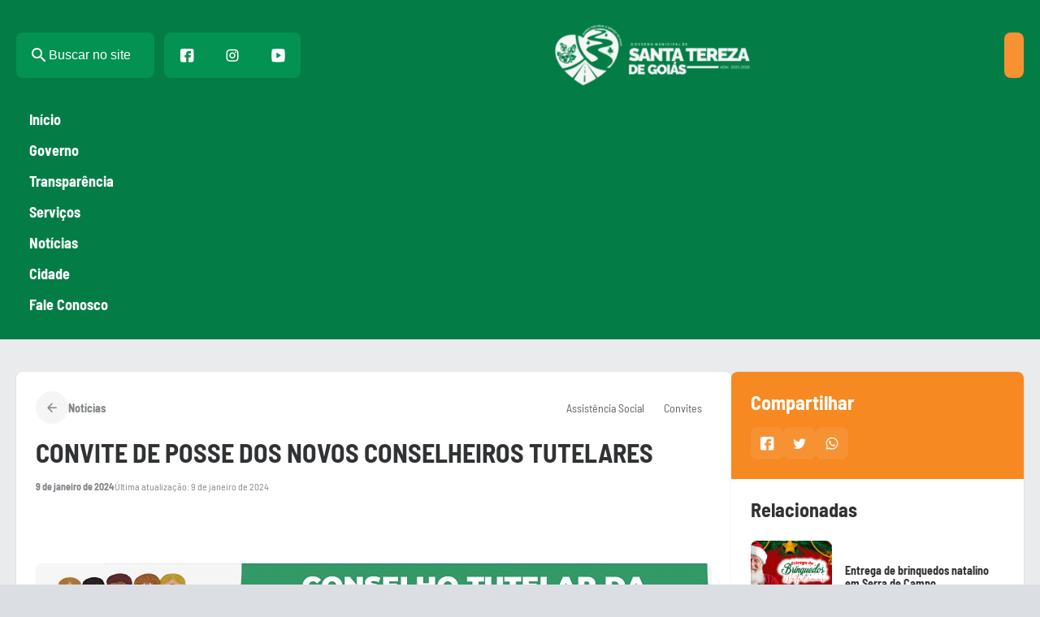

--- FILE ---
content_type: text/html; charset=UTF-8
request_url: https://santatereza.go.gov.br/convite-de-posse-dos-novos-conselheiros-tutelares/
body_size: 22878
content:
<!DOCTYPE html>
<html lang="pt-BR">
<head>
	<meta charset="UTF-8" />
	<meta name="viewport" content="width=device-width, initial-scale=1" />
<script type='text/javascript'>
                    var time_popup = '';
                    var expiration_time = '1';
                    var format_time = 'horas';
                    var only_home = '';
        </script>	<style>img:is([sizes="auto" i], [sizes^="auto," i]) { contain-intrinsic-size: 3000px 1500px }</style>
	<title>CONVITE DE POSSE DOS NOVOS CONSELHEIROS TUTELARES - Prefeitura Municipal de Santa Tereza de Goiás</title>
<meta name="description" content="O Prefeito Municipal de Santa Tereza de Goiás-GO, através da Secretaria Municipal de Assistência Social e o Conselho Municipal dos Direitos da Criança e Adolescente-CMDCA, têm a honra de convidar a Vossa Senhoria para a solenidade de posse dos novos Conselheiros Tutelares de Santa Tereza De Goiás- GO. Data: 10&hellip;">
<meta name="robots" content="index, follow, max-snippet:-1, max-image-preview:large, max-video-preview:-1">
<link rel="canonical" href="https://santatereza.go.gov.br/convite-de-posse-dos-novos-conselheiros-tutelares/">
<meta property="og:url" content="https://santatereza.go.gov.br/convite-de-posse-dos-novos-conselheiros-tutelares/">
<meta property="og:site_name" content="Prefeitura Municipal de Santa Tereza de Goiás">
<meta property="og:locale" content="pt_BR">
<meta property="og:type" content="article">
<meta property="article:author" content="">
<meta property="article:publisher" content="">
<meta property="article:section" content="Assistência Social">
<meta property="og:title" content="CONVITE DE POSSE DOS NOVOS CONSELHEIROS TUTELARES - Prefeitura Municipal de Santa Tereza de Goiás">
<meta property="og:description" content="O Prefeito Municipal de Santa Tereza de Goiás-GO, através da Secretaria Municipal de Assistência Social e o Conselho Municipal dos Direitos da Criança e Adolescente-CMDCA, têm a honra de convidar a Vossa Senhoria para a solenidade de posse dos novos Conselheiros Tutelares de Santa Tereza De Goiás- GO. Data: 10&hellip;">
<meta property="og:image" content="https://santatereza.go.gov.br/wp-content/uploads/2025/02/capa-convite.jpg">
<meta property="og:image:secure_url" content="https://santatereza.go.gov.br/wp-content/uploads/2025/02/capa-convite.jpg">
<meta property="og:image:width" content="1080">
<meta property="og:image:height" content="792">
<meta property="fb:pages" content="">
<meta property="fb:admins" content="">
<meta property="fb:app_id" content="">
<meta name="twitter:card" content="summary">
<meta name="twitter:site" content="">
<meta name="twitter:creator" content="">
<meta name="twitter:title" content="CONVITE DE POSSE DOS NOVOS CONSELHEIROS TUTELARES - Prefeitura Municipal de Santa Tereza de Goiás">
<meta name="twitter:description" content="O Prefeito Municipal de Santa Tereza de Goiás-GO, através da Secretaria Municipal de Assistência Social e o Conselho Municipal dos Direitos da Criança e Adolescente-CMDCA, têm a honra de convidar a Vossa Senhoria para a solenidade de posse dos novos Conselheiros Tutelares de Santa Tereza De Goiás- GO. Data: 10&hellip;">
<meta name="twitter:image" content="https://santatereza.go.gov.br/wp-content/uploads/2025/02/capa-convite-1024x751.jpg">
<link rel='dns-prefetch' href='//connect.facebook.net' />
<link rel='dns-prefetch' href='//file.nucleogov.com.br' />
<link rel='dns-prefetch' href='//fonts.googleapis.com' />
<link rel="alternate" type="application/rss+xml" title="Feed para Prefeitura Municipal de Santa Tereza de Goiás &raquo;" href="https://santatereza.go.gov.br/feed/" />
<link rel="alternate" type="application/rss+xml" title="Feed de comentários para Prefeitura Municipal de Santa Tereza de Goiás &raquo;" href="https://santatereza.go.gov.br/comments/feed/" />
<link rel="alternate" type="application/rss+xml" title="Feed de comentários para Prefeitura Municipal de Santa Tereza de Goiás &raquo; CONVITE DE POSSE DOS NOVOS CONSELHEIROS TUTELARES" href="https://santatereza.go.gov.br/convite-de-posse-dos-novos-conselheiros-tutelares/feed/" />
<script>
window._wpemojiSettings = {"baseUrl":"https:\/\/s.w.org\/images\/core\/emoji\/16.0.1\/72x72\/","ext":".png","svgUrl":"https:\/\/s.w.org\/images\/core\/emoji\/16.0.1\/svg\/","svgExt":".svg","source":{"concatemoji":"https:\/\/santatereza.go.gov.br\/wp-includes\/js\/wp-emoji-release.min.js?ver=6.8.3"}};
/*! This file is auto-generated */
!function(s,n){var o,i,e;function c(e){try{var t={supportTests:e,timestamp:(new Date).valueOf()};sessionStorage.setItem(o,JSON.stringify(t))}catch(e){}}function p(e,t,n){e.clearRect(0,0,e.canvas.width,e.canvas.height),e.fillText(t,0,0);var t=new Uint32Array(e.getImageData(0,0,e.canvas.width,e.canvas.height).data),a=(e.clearRect(0,0,e.canvas.width,e.canvas.height),e.fillText(n,0,0),new Uint32Array(e.getImageData(0,0,e.canvas.width,e.canvas.height).data));return t.every(function(e,t){return e===a[t]})}function u(e,t){e.clearRect(0,0,e.canvas.width,e.canvas.height),e.fillText(t,0,0);for(var n=e.getImageData(16,16,1,1),a=0;a<n.data.length;a++)if(0!==n.data[a])return!1;return!0}function f(e,t,n,a){switch(t){case"flag":return n(e,"\ud83c\udff3\ufe0f\u200d\u26a7\ufe0f","\ud83c\udff3\ufe0f\u200b\u26a7\ufe0f")?!1:!n(e,"\ud83c\udde8\ud83c\uddf6","\ud83c\udde8\u200b\ud83c\uddf6")&&!n(e,"\ud83c\udff4\udb40\udc67\udb40\udc62\udb40\udc65\udb40\udc6e\udb40\udc67\udb40\udc7f","\ud83c\udff4\u200b\udb40\udc67\u200b\udb40\udc62\u200b\udb40\udc65\u200b\udb40\udc6e\u200b\udb40\udc67\u200b\udb40\udc7f");case"emoji":return!a(e,"\ud83e\udedf")}return!1}function g(e,t,n,a){var r="undefined"!=typeof WorkerGlobalScope&&self instanceof WorkerGlobalScope?new OffscreenCanvas(300,150):s.createElement("canvas"),o=r.getContext("2d",{willReadFrequently:!0}),i=(o.textBaseline="top",o.font="600 32px Arial",{});return e.forEach(function(e){i[e]=t(o,e,n,a)}),i}function t(e){var t=s.createElement("script");t.src=e,t.defer=!0,s.head.appendChild(t)}"undefined"!=typeof Promise&&(o="wpEmojiSettingsSupports",i=["flag","emoji"],n.supports={everything:!0,everythingExceptFlag:!0},e=new Promise(function(e){s.addEventListener("DOMContentLoaded",e,{once:!0})}),new Promise(function(t){var n=function(){try{var e=JSON.parse(sessionStorage.getItem(o));if("object"==typeof e&&"number"==typeof e.timestamp&&(new Date).valueOf()<e.timestamp+604800&&"object"==typeof e.supportTests)return e.supportTests}catch(e){}return null}();if(!n){if("undefined"!=typeof Worker&&"undefined"!=typeof OffscreenCanvas&&"undefined"!=typeof URL&&URL.createObjectURL&&"undefined"!=typeof Blob)try{var e="postMessage("+g.toString()+"("+[JSON.stringify(i),f.toString(),p.toString(),u.toString()].join(",")+"));",a=new Blob([e],{type:"text/javascript"}),r=new Worker(URL.createObjectURL(a),{name:"wpTestEmojiSupports"});return void(r.onmessage=function(e){c(n=e.data),r.terminate(),t(n)})}catch(e){}c(n=g(i,f,p,u))}t(n)}).then(function(e){for(var t in e)n.supports[t]=e[t],n.supports.everything=n.supports.everything&&n.supports[t],"flag"!==t&&(n.supports.everythingExceptFlag=n.supports.everythingExceptFlag&&n.supports[t]);n.supports.everythingExceptFlag=n.supports.everythingExceptFlag&&!n.supports.flag,n.DOMReady=!1,n.readyCallback=function(){n.DOMReady=!0}}).then(function(){return e}).then(function(){var e;n.supports.everything||(n.readyCallback(),(e=n.source||{}).concatemoji?t(e.concatemoji):e.wpemoji&&e.twemoji&&(t(e.twemoji),t(e.wpemoji)))}))}((window,document),window._wpemojiSettings);
</script>
		<style id="content-control-block-styles">
			@media (max-width: 640px) {
	.cc-hide-on-mobile {
		display: none !important;
	}
}
@media (min-width: 641px) and (max-width: 920px) {
	.cc-hide-on-tablet {
		display: none !important;
	}
}
@media (min-width: 921px) and (max-width: 1440px) {
	.cc-hide-on-desktop {
		display: none !important;
	}
}		</style>
		<link rel='stylesheet' id='araguaia-accessibility-style-css' href='https://santatereza.go.gov.br/wp-content/themes/araguaia/bundle/blocks/accessibility/style-index.css?ver=1.0.4' media='all' />
<style id='araguaia-search-style-inline-css'>
.wp-block-araguaia-search{--height:64px;align-items:center;cursor:pointer;display:flex;gap:1.2rem!important;height:var(--height)}.wp-block-araguaia-search.is-style-hdr-05,.wp-block-araguaia-search.is-style-hdr-06{justify-content:center;position:relative}.wp-block-araguaia-search.is-style-hdr-05 .wrapper,.wp-block-araguaia-search.is-style-hdr-06 .wrapper{align-items:center;background:var(--wp--preset--color--white);border-radius:var(--wp--custom--border-radius-general);display:flex;gap:8px;height:100%;position:absolute;right:0;transition:width .4s ease-in;width:0;z-index:999}.wp-block-araguaia-search.is-style-hdr-05 .wrapper.animated,.wp-block-araguaia-search.is-style-hdr-06 .wrapper.animated{border:1px solid var(--wp--preset--color--grey-30);padding:0 1.6rem;width:350px}.wp-block-araguaia-search.is-style-hdr-06 .wrapper{min-height:var(--height)}.wp-block-araguaia-search.is-style-hdr-06 .icon{color:var(--wp--preset--color--white)}.wp-block-araguaia-search .icon{align-items:center;display:flex;height:24px;justify-content:center;width:24px}.wp-block-araguaia-search .icon:before{color:inherit;font-size:24px}.wp-block-araguaia-search input{background-color:transparent!important;color:inherit;display:flex;flex:1;font-size:var(--wp--preset--font-size--16);opacity:1;transition:width .4s ease-in;width:100%}.wp-block-araguaia-search input::-moz-placeholder{color:inherit;opacity:1}.wp-block-araguaia-search input::placeholder{color:inherit;opacity:1}.wp-block-araguaia-search input::-ms-input-placeholder{color:inherit}.wp-block-araguaia-search.right,.wp-block-araguaia-search.right .wrapper{flex-direction:row-reverse}.wp-block-araguaia-search.is-style-button-icon .icon{background:var(--wp--preset--color--secondary);border-radius:var(--wp--custom--border-radius-general);color:var(--wp--preset--color--white);font-size:18px;height:40px;overflow:hidden;width:40px}

</style>
<style id='wp-block-separator-inline-css'>
@charset "UTF-8";.wp-block-separator{border:none;border-top:2px solid}:root :where(.wp-block-separator.is-style-dots){height:auto;line-height:1;text-align:center}:root :where(.wp-block-separator.is-style-dots):before{color:currentColor;content:"···";font-family:serif;font-size:1.5em;letter-spacing:2em;padding-left:2em}.wp-block-separator.is-style-dots{background:none!important;border:none!important}
</style>
<style id='wp-block-group-inline-css'>
.wp-block-group{box-sizing:border-box}:where(.wp-block-group.wp-block-group-is-layout-constrained){position:relative}
</style>
<style id='wp-block-site-logo-inline-css'>
.wp-block-site-logo{box-sizing:border-box;line-height:0}.wp-block-site-logo a{display:inline-block;line-height:0}.wp-block-site-logo.is-default-size img{height:auto;width:120px}.wp-block-site-logo img{height:auto;max-width:100%}.wp-block-site-logo a,.wp-block-site-logo img{border-radius:inherit}.wp-block-site-logo.aligncenter{margin-left:auto;margin-right:auto;text-align:center}:root :where(.wp-block-site-logo.is-style-rounded){border-radius:9999px}
</style>
<link rel='stylesheet' id='araguaia-menu-access-information-2-style-css' href='https://santatereza.go.gov.br/wp-content/themes/araguaia/bundle/blocks/menu-access-information-2/style-index.css?ver=1.0.6' media='all' />
<style id='wp-block-navigation-link-inline-css'>
.wp-block-navigation .wp-block-navigation-item__label{overflow-wrap:break-word}.wp-block-navigation .wp-block-navigation-item__description{display:none}.link-ui-tools{border-top:1px solid #f0f0f0;padding:8px}.link-ui-block-inserter{padding-top:8px}.link-ui-block-inserter__back{margin-left:8px;text-transform:uppercase}
</style>
<link rel='stylesheet' id='araguaia-mobile-menu-style-css' href='https://santatereza.go.gov.br/wp-content/themes/araguaia/bundle/blocks/mobile-menu/style-index.css?ver=1.0.3' media='all' />
<link rel='stylesheet' id='wp-block-navigation-css' href='https://santatereza.go.gov.br/wp-includes/blocks/navigation/style.min.css?ver=6.8.3' media='all' />
<link rel='stylesheet' id='araguaia-navigation-css' href='https://santatereza.go.gov.br/wp-content/themes/araguaia/bundle/blocks/core-navigation/style-index.css?ver=6.8.3' media='all' />
<style id='wp-block-paragraph-inline-css'>
.is-small-text{font-size:.875em}.is-regular-text{font-size:1em}.is-large-text{font-size:2.25em}.is-larger-text{font-size:3em}.has-drop-cap:not(:focus):first-letter{float:left;font-size:8.4em;font-style:normal;font-weight:100;line-height:.68;margin:.05em .1em 0 0;text-transform:uppercase}body.rtl .has-drop-cap:not(:focus):first-letter{float:none;margin-left:.1em}p.has-drop-cap.has-background{overflow:hidden}:root :where(p.has-background){padding:1.25em 2.375em}:where(p.has-text-color:not(.has-link-color)) a{color:inherit}p.has-text-align-left[style*="writing-mode:vertical-lr"],p.has-text-align-right[style*="writing-mode:vertical-rl"]{rotate:180deg}
</style>
<style id='araguaia-post-terms-style-inline-css'>


</style>
<style id='wp-block-post-title-inline-css'>
.wp-block-post-title{box-sizing:border-box;word-break:break-word}.wp-block-post-title :where(a){display:inline-block;font-family:inherit;font-size:inherit;font-style:inherit;font-weight:inherit;letter-spacing:inherit;line-height:inherit;text-decoration:inherit}
</style>
<style id='wp-block-post-date-inline-css'>
.wp-block-post-date{box-sizing:border-box}
</style>
<style id='wp-block-post-excerpt-inline-css'>
:where(.wp-block-post-excerpt){box-sizing:border-box;margin-bottom:var(--wp--style--block-gap);margin-top:var(--wp--style--block-gap)}.wp-block-post-excerpt__excerpt{margin-bottom:0;margin-top:0}.wp-block-post-excerpt__more-text{margin-bottom:0;margin-top:var(--wp--style--block-gap)}.wp-block-post-excerpt__more-link{display:inline-block}
</style>
<style id='wp-block-post-featured-image-inline-css'>
.wp-block-post-featured-image{margin-left:0;margin-right:0}.wp-block-post-featured-image a{display:block;height:100%}.wp-block-post-featured-image :where(img){box-sizing:border-box;height:auto;max-width:100%;vertical-align:bottom;width:100%}.wp-block-post-featured-image.alignfull img,.wp-block-post-featured-image.alignwide img{width:100%}.wp-block-post-featured-image .wp-block-post-featured-image__overlay.has-background-dim{background-color:#000;inset:0;position:absolute}.wp-block-post-featured-image{position:relative}.wp-block-post-featured-image .wp-block-post-featured-image__overlay.has-background-gradient{background-color:initial}.wp-block-post-featured-image .wp-block-post-featured-image__overlay.has-background-dim-0{opacity:0}.wp-block-post-featured-image .wp-block-post-featured-image__overlay.has-background-dim-10{opacity:.1}.wp-block-post-featured-image .wp-block-post-featured-image__overlay.has-background-dim-20{opacity:.2}.wp-block-post-featured-image .wp-block-post-featured-image__overlay.has-background-dim-30{opacity:.3}.wp-block-post-featured-image .wp-block-post-featured-image__overlay.has-background-dim-40{opacity:.4}.wp-block-post-featured-image .wp-block-post-featured-image__overlay.has-background-dim-50{opacity:.5}.wp-block-post-featured-image .wp-block-post-featured-image__overlay.has-background-dim-60{opacity:.6}.wp-block-post-featured-image .wp-block-post-featured-image__overlay.has-background-dim-70{opacity:.7}.wp-block-post-featured-image .wp-block-post-featured-image__overlay.has-background-dim-80{opacity:.8}.wp-block-post-featured-image .wp-block-post-featured-image__overlay.has-background-dim-90{opacity:.9}.wp-block-post-featured-image .wp-block-post-featured-image__overlay.has-background-dim-100{opacity:1}.wp-block-post-featured-image:where(.alignleft,.alignright){width:100%}
</style>
<style id='wp-block-post-content-inline-css'>
.wp-block-post-content{display:flow-root}
</style>
<style id='wp-block-heading-inline-css'>
h1.has-background,h2.has-background,h3.has-background,h4.has-background,h5.has-background,h6.has-background{padding:1.25em 2.375em}h1.has-text-align-left[style*=writing-mode]:where([style*=vertical-lr]),h1.has-text-align-right[style*=writing-mode]:where([style*=vertical-rl]),h2.has-text-align-left[style*=writing-mode]:where([style*=vertical-lr]),h2.has-text-align-right[style*=writing-mode]:where([style*=vertical-rl]),h3.has-text-align-left[style*=writing-mode]:where([style*=vertical-lr]),h3.has-text-align-right[style*=writing-mode]:where([style*=vertical-rl]),h4.has-text-align-left[style*=writing-mode]:where([style*=vertical-lr]),h4.has-text-align-right[style*=writing-mode]:where([style*=vertical-rl]),h5.has-text-align-left[style*=writing-mode]:where([style*=vertical-lr]),h5.has-text-align-right[style*=writing-mode]:where([style*=vertical-rl]),h6.has-text-align-left[style*=writing-mode]:where([style*=vertical-lr]),h6.has-text-align-right[style*=writing-mode]:where([style*=vertical-rl]){rotate:180deg}
</style>
<style id='araguaia-social-share-style-inline-css'>
.wp-block-araguaia-social-share{display:flex;gap:8px}.wp-block-araguaia-social-share .share-item{align-items:center;background:var(--wp--preset--color--secondary);border-radius:var(--wp--custom--border-radius-general);cursor:pointer;display:flex;height:40px;justify-content:center;padding:5px;transition:all .2s;width:40px}.wp-block-araguaia-social-share .share-item .icon{align-items:center;border-radius:50%;display:flex;height:20px;justify-content:center;width:20px}.wp-block-araguaia-social-share .share-item .icon:before{color:var(--wp--preset--color--white);font-size:18px}

</style>
<style id='araguaia-related-posts-style-inline-css'>
.wp-block-araguaia-related-posts{display:flex;flex-direction:column;gap:1.6rem}.wp-block-araguaia-related-posts .item{align-items:center;display:flex}.wp-block-araguaia-related-posts .item .thumbnail-wrapper{border-radius:var(--wp--custom--border-radius-general);height:90px;max-width:100px;min-width:100px;overflow:hidden}.wp-block-araguaia-related-posts .item .thumbnail-wrapper img{height:100%;-o-object-fit:cover;object-fit:cover;-o-object-position:center;object-position:center;width:100%}.wp-block-araguaia-related-posts .item .content-wrapper{display:flex;flex-direction:column;padding:1.6rem}.wp-block-araguaia-related-posts .item .content-wrapper.no-thumb{padding:0}.wp-block-araguaia-related-posts .item .content-wrapper .date{display:none}.wp-block-araguaia-related-posts .item .content-wrapper .title{display:-webkit-box;-webkit-line-clamp:3;line-clamp:3;overflow:hidden;text-overflow:ellipsis;-webkit-box-orient:vertical;font-size:var(--wp--preset--font-size--14)}.wp-block-araguaia-related-posts .item:hover .content-wrapper>.title{color:var(--wp--preset--color--secondary)!important}.wp-block-araguaia-related-posts.is-style-cards{display:grid;gap:4rem;grid-template-columns:repeat(auto-fit,minmax(200px,1fr))}.wp-block-araguaia-related-posts.is-style-cards .item{flex-direction:column}.wp-block-araguaia-related-posts.is-style-cards .item .thumbnail-wrapper{aspect-ratio:224/130;height:auto;max-width:inherit;min-width:inherit;width:100%}.wp-block-araguaia-related-posts.is-style-cards .item .content-wrapper{gap:8px;padding:1.6rem 0}.wp-block-araguaia-related-posts.is-style-cards .item .content-wrapper .date{display:block}.wp-block-araguaia-related-posts.is-style-cards .item .content-wrapper .title{font-size:var(--wp--preset--font-size--18)}.wp-block-araguaia-related-posts.is-style-cards-turismo{display:grid;gap:2.4rem;grid-template-columns:repeat(4,1fr)}@media only screen and (max-width:960px){.wp-block-araguaia-related-posts.is-style-cards-turismo{grid-template-columns:repeat(2,1fr)}}@media only screen and (max-width:600px){.wp-block-araguaia-related-posts.is-style-cards-turismo{grid-template-columns:1fr}}.wp-block-araguaia-related-posts.is-style-cards-turismo .item{background:var(--wp--preset--color--white);border-radius:var(--wp--custom--border-radius-x-2);box-shadow:var(--wp--preset--shadow--elevation-5);flex-direction:column-reverse;justify-content:space-between;padding:12px}body.alto_contraste .wp-block-araguaia-related-posts.is-style-cards-turismo .item{background:#000!important;border:1px solid #fff!important}.wp-block-araguaia-related-posts.is-style-cards-turismo .item .thumbnail-wrapper{aspect-ratio:258/180;height:auto;max-width:inherit;min-width:inherit;width:100%}.wp-block-araguaia-related-posts.is-style-cards-turismo .item .content-wrapper{padding:8px 0}.wp-block-araguaia-related-posts.is-style-cards-turismo .item .content-wrapper .date{display:none}.wp-block-araguaia-related-posts.is-style-cards-turismo .item .content-wrapper .title{flex:1;font-size:var(--wp--preset--font-size--18);justify-content:center;text-align:center}

</style>
<style id='wp-block-columns-inline-css'>
.wp-block-columns{align-items:normal!important;box-sizing:border-box;display:flex;flex-wrap:wrap!important}@media (min-width:782px){.wp-block-columns{flex-wrap:nowrap!important}}.wp-block-columns.are-vertically-aligned-top{align-items:flex-start}.wp-block-columns.are-vertically-aligned-center{align-items:center}.wp-block-columns.are-vertically-aligned-bottom{align-items:flex-end}@media (max-width:781px){.wp-block-columns:not(.is-not-stacked-on-mobile)>.wp-block-column{flex-basis:100%!important}}@media (min-width:782px){.wp-block-columns:not(.is-not-stacked-on-mobile)>.wp-block-column{flex-basis:0;flex-grow:1}.wp-block-columns:not(.is-not-stacked-on-mobile)>.wp-block-column[style*=flex-basis]{flex-grow:0}}.wp-block-columns.is-not-stacked-on-mobile{flex-wrap:nowrap!important}.wp-block-columns.is-not-stacked-on-mobile>.wp-block-column{flex-basis:0;flex-grow:1}.wp-block-columns.is-not-stacked-on-mobile>.wp-block-column[style*=flex-basis]{flex-grow:0}:where(.wp-block-columns){margin-bottom:1.75em}:where(.wp-block-columns.has-background){padding:1.25em 2.375em}.wp-block-column{flex-grow:1;min-width:0;overflow-wrap:break-word;word-break:break-word}.wp-block-column.is-vertically-aligned-top{align-self:flex-start}.wp-block-column.is-vertically-aligned-center{align-self:center}.wp-block-column.is-vertically-aligned-bottom{align-self:flex-end}.wp-block-column.is-vertically-aligned-stretch{align-self:stretch}.wp-block-column.is-vertically-aligned-bottom,.wp-block-column.is-vertically-aligned-center,.wp-block-column.is-vertically-aligned-top{width:100%}
</style>
<style id='araguaia-next-post-wrapper-style-inline-css'>
.list-completed{color:var(--wp--preset--color--grey-80);display:flex;font-size:var(--wp--preset--font-size--16);justify-content:center;padding:3rem}

</style>
<link rel='stylesheet' id='sbi_styles-css' href='https://santatereza.go.gov.br/wp-content/plugins/instagram-feed/css/sbi-styles.min.css?ver=6.9.1' media='all' />
<style id='wp-emoji-styles-inline-css'>

	img.wp-smiley, img.emoji {
		display: inline !important;
		border: none !important;
		box-shadow: none !important;
		height: 1em !important;
		width: 1em !important;
		margin: 0 0.07em !important;
		vertical-align: -0.1em !important;
		background: none !important;
		padding: 0 !important;
	}
</style>
<style id='wp-block-library-inline-css'>
:root{--wp-admin-theme-color:#007cba;--wp-admin-theme-color--rgb:0,124,186;--wp-admin-theme-color-darker-10:#006ba1;--wp-admin-theme-color-darker-10--rgb:0,107,161;--wp-admin-theme-color-darker-20:#005a87;--wp-admin-theme-color-darker-20--rgb:0,90,135;--wp-admin-border-width-focus:2px;--wp-block-synced-color:#7a00df;--wp-block-synced-color--rgb:122,0,223;--wp-bound-block-color:var(--wp-block-synced-color)}@media (min-resolution:192dpi){:root{--wp-admin-border-width-focus:1.5px}}.wp-element-button{cursor:pointer}:root{--wp--preset--font-size--normal:16px;--wp--preset--font-size--huge:42px}:root .has-very-light-gray-background-color{background-color:#eee}:root .has-very-dark-gray-background-color{background-color:#313131}:root .has-very-light-gray-color{color:#eee}:root .has-very-dark-gray-color{color:#313131}:root .has-vivid-green-cyan-to-vivid-cyan-blue-gradient-background{background:linear-gradient(135deg,#00d084,#0693e3)}:root .has-purple-crush-gradient-background{background:linear-gradient(135deg,#34e2e4,#4721fb 50%,#ab1dfe)}:root .has-hazy-dawn-gradient-background{background:linear-gradient(135deg,#faaca8,#dad0ec)}:root .has-subdued-olive-gradient-background{background:linear-gradient(135deg,#fafae1,#67a671)}:root .has-atomic-cream-gradient-background{background:linear-gradient(135deg,#fdd79a,#004a59)}:root .has-nightshade-gradient-background{background:linear-gradient(135deg,#330968,#31cdcf)}:root .has-midnight-gradient-background{background:linear-gradient(135deg,#020381,#2874fc)}.has-regular-font-size{font-size:1em}.has-larger-font-size{font-size:2.625em}.has-normal-font-size{font-size:var(--wp--preset--font-size--normal)}.has-huge-font-size{font-size:var(--wp--preset--font-size--huge)}.has-text-align-center{text-align:center}.has-text-align-left{text-align:left}.has-text-align-right{text-align:right}#end-resizable-editor-section{display:none}.aligncenter{clear:both}.items-justified-left{justify-content:flex-start}.items-justified-center{justify-content:center}.items-justified-right{justify-content:flex-end}.items-justified-space-between{justify-content:space-between}.screen-reader-text{border:0;clip-path:inset(50%);height:1px;margin:-1px;overflow:hidden;padding:0;position:absolute;width:1px;word-wrap:normal!important}.screen-reader-text:focus{background-color:#ddd;clip-path:none;color:#444;display:block;font-size:1em;height:auto;left:5px;line-height:normal;padding:15px 23px 14px;text-decoration:none;top:5px;width:auto;z-index:100000}html :where(.has-border-color){border-style:solid}html :where([style*=border-top-color]){border-top-style:solid}html :where([style*=border-right-color]){border-right-style:solid}html :where([style*=border-bottom-color]){border-bottom-style:solid}html :where([style*=border-left-color]){border-left-style:solid}html :where([style*=border-width]){border-style:solid}html :where([style*=border-top-width]){border-top-style:solid}html :where([style*=border-right-width]){border-right-style:solid}html :where([style*=border-bottom-width]){border-bottom-style:solid}html :where([style*=border-left-width]){border-left-style:solid}html :where(img[class*=wp-image-]){height:auto;max-width:100%}:where(figure){margin:0 0 1em}html :where(.is-position-sticky){--wp-admin--admin-bar--position-offset:var(--wp-admin--admin-bar--height,0px)}@media screen and (max-width:600px){html :where(.is-position-sticky){--wp-admin--admin-bar--position-offset:0px}}
</style>
<link rel='stylesheet' id='content-control-block-styles-css' href='https://santatereza.go.gov.br/wp-content/plugins/content-control/dist/style-block-editor.css?ver=2.6.5' media='all' />
<style id='global-styles-inline-css'>
:root{--wp--preset--aspect-ratio--square: 1;--wp--preset--aspect-ratio--4-3: 4/3;--wp--preset--aspect-ratio--3-4: 3/4;--wp--preset--aspect-ratio--3-2: 3/2;--wp--preset--aspect-ratio--2-3: 2/3;--wp--preset--aspect-ratio--16-9: 16/9;--wp--preset--aspect-ratio--9-16: 9/16;--wp--preset--color--black: #000000;--wp--preset--color--cyan-bluish-gray: #abb8c3;--wp--preset--color--white: #FFFFFF;--wp--preset--color--pale-pink: #f78da7;--wp--preset--color--vivid-red: #cf2e2e;--wp--preset--color--luminous-vivid-orange: #ff6900;--wp--preset--color--luminous-vivid-amber: #fcb900;--wp--preset--color--light-green-cyan: #7bdcb5;--wp--preset--color--vivid-green-cyan: #00d084;--wp--preset--color--pale-cyan-blue: #8ed1fc;--wp--preset--color--vivid-cyan-blue: #0693e3;--wp--preset--color--vivid-purple: #9b51e0;--wp--preset--color--primary: #039251;--wp--preset--color--primary-heavy: #037d45;--wp--preset--color--primary-light: #d5fbe5;--wp--preset--color--secondary: #f79233;--wp--preset--color--secondary-heavy: #f68922;--wp--preset--color--secondary-light: #fde9dc;--wp--preset--color--grey-80: #303234;--wp--preset--color--grey-70: #3d4043;--wp--preset--color--grey-60: #5c5f62;--wp--preset--color--grey-50: #828588;--wp--preset--color--grey-40: #aaadb0;--wp--preset--color--grey-35: #CFD2D4;--wp--preset--color--grey-30: #dcdee0;--wp--preset--color--grey-20: #eaebed;--wp--preset--color--grey-10: #f5f5f5;--wp--preset--color--transparent: transparent;--wp--preset--gradient--vivid-cyan-blue-to-vivid-purple: linear-gradient(135deg,rgba(6,147,227,1) 0%,rgb(155,81,224) 100%);--wp--preset--gradient--light-green-cyan-to-vivid-green-cyan: linear-gradient(135deg,rgb(122,220,180) 0%,rgb(0,208,130) 100%);--wp--preset--gradient--luminous-vivid-amber-to-luminous-vivid-orange: linear-gradient(135deg,rgba(252,185,0,1) 0%,rgba(255,105,0,1) 100%);--wp--preset--gradient--luminous-vivid-orange-to-vivid-red: linear-gradient(135deg,rgba(255,105,0,1) 0%,rgb(207,46,46) 100%);--wp--preset--gradient--very-light-gray-to-cyan-bluish-gray: linear-gradient(135deg,rgb(238,238,238) 0%,rgb(169,184,195) 100%);--wp--preset--gradient--cool-to-warm-spectrum: linear-gradient(135deg,rgb(74,234,220) 0%,rgb(151,120,209) 20%,rgb(207,42,186) 40%,rgb(238,44,130) 60%,rgb(251,105,98) 80%,rgb(254,248,76) 100%);--wp--preset--gradient--blush-light-purple: linear-gradient(135deg,rgb(255,206,236) 0%,rgb(152,150,240) 100%);--wp--preset--gradient--blush-bordeaux: linear-gradient(135deg,rgb(254,205,165) 0%,rgb(254,45,45) 50%,rgb(107,0,62) 100%);--wp--preset--gradient--luminous-dusk: linear-gradient(135deg,rgb(255,203,112) 0%,rgb(199,81,192) 50%,rgb(65,88,208) 100%);--wp--preset--gradient--pale-ocean: linear-gradient(135deg,rgb(255,245,203) 0%,rgb(182,227,212) 50%,rgb(51,167,181) 100%);--wp--preset--gradient--electric-grass: linear-gradient(135deg,rgb(202,248,128) 0%,rgb(113,206,126) 100%);--wp--preset--gradient--midnight: linear-gradient(135deg,rgb(2,3,129) 0%,rgb(40,116,252) 100%);--wp--preset--gradient--overlay-60: linear-gradient(180deg, rgba(0, 0, 0, 0.00) 0%, rgba(0, 0, 0, 0.60) 100%);;--wp--preset--gradient--overlay-01: linear-gradient(180deg, rgba(0, 0, 0, 0.00) 0%, rgba(0, 0, 0, 0.80) 100%);;--wp--preset--font-size--small: 13px;--wp--preset--font-size--medium: 20px;--wp--preset--font-size--large: 36px;--wp--preset--font-size--x-large: 42px;--wp--preset--font-size--12: 12px;--wp--preset--font-size--13: 13px;--wp--preset--font-size--14: 14px;--wp--preset--font-size--16: 16px;--wp--preset--font-size--18: 18px;--wp--preset--font-size--22: 22px;--wp--preset--font-size--24: 24px;--wp--preset--font-size--28: 2.8rem;--wp--preset--font-size--32: 3.2rem;--wp--preset--font-size--38: 3.8rem;--wp--preset--font-family--barlow-semi-condensed: "Barlow Semi Condensed", sans-serif;--wp--preset--spacing--20: 0.19rem;--wp--preset--spacing--30: 0.38rem;--wp--preset--spacing--40: 0.75rem;--wp--preset--spacing--50: 1.5rem;--wp--preset--spacing--60: 3rem;--wp--preset--spacing--70: 6rem;--wp--preset--spacing--80: 12rem;--wp--preset--shadow--natural: 6px 6px 9px rgba(0, 0, 0, 0.2);--wp--preset--shadow--deep: 12px 12px 50px rgba(0, 0, 0, 0.4);--wp--preset--shadow--sharp: 6px 6px 0px rgba(0, 0, 0, 0.2);--wp--preset--shadow--outlined: 6px 6px 0px -3px rgba(255, 255, 255, 1), 6px 6px rgba(0, 0, 0, 1);--wp--preset--shadow--crisp: 6px 6px 0px rgba(0, 0, 0, 1);--wp--preset--shadow--elevation-5: 0px 1px 2px rgba(0, 0, 0, 0.1), 0px 0px 4px rgba(0, 0, 0, 0.03);--wp--preset--shadow--elevation-minus-5: inset 0px 1px 2px rgba(0, 0, 0, 0.1);--wp--preset--shadow--elevation-10: 0px 2px 5px rgba(0, 0, 0, 0.08), 0px 0px 8px rgba(0, 0, 0, 0.04);--wp--preset--shadow--elevation-20:  0px 5px 6px rgba(0, 0, 0, 0.1), 0px 0px 8px rgba(0, 0, 0, 0.04);--wp--preset--shadow--elevation-30: 0px 10px 15px rgba(0, 0, 0, 0.15), 0px 0px 8px rgba(0, 0, 0, 0.05);--wp--preset--shadow--elevation-40: 0px 30px 60px rgba(0, 0, 0, 0.2), 0px 0px 20px rgba(0, 0, 0, 0.05);--wp--custom--border-radius-general: 8px;--wp--custom--border-radius-x-2: 16px;--wp--custom--border-radius-button: 40px;}:root { --wp--style--global--content-size: 1280px;--wp--style--global--wide-size: 100%; }:where(body) { margin: 0; }.wp-site-blocks > .alignleft { float: left; margin-right: 2em; }.wp-site-blocks > .alignright { float: right; margin-left: 2em; }.wp-site-blocks > .aligncenter { justify-content: center; margin-left: auto; margin-right: auto; }:where(.wp-site-blocks) > * { margin-block-start: 0px; margin-block-end: 0; }:where(.wp-site-blocks) > :first-child { margin-block-start: 0; }:where(.wp-site-blocks) > :last-child { margin-block-end: 0; }:root { --wp--style--block-gap: 0px; }:root :where(.is-layout-flow) > :first-child{margin-block-start: 0;}:root :where(.is-layout-flow) > :last-child{margin-block-end: 0;}:root :where(.is-layout-flow) > *{margin-block-start: 0px;margin-block-end: 0;}:root :where(.is-layout-constrained) > :first-child{margin-block-start: 0;}:root :where(.is-layout-constrained) > :last-child{margin-block-end: 0;}:root :where(.is-layout-constrained) > *{margin-block-start: 0px;margin-block-end: 0;}:root :where(.is-layout-flex){gap: 0px;}:root :where(.is-layout-grid){gap: 0px;}.is-layout-flow > .alignleft{float: left;margin-inline-start: 0;margin-inline-end: 2em;}.is-layout-flow > .alignright{float: right;margin-inline-start: 2em;margin-inline-end: 0;}.is-layout-flow > .aligncenter{margin-left: auto !important;margin-right: auto !important;}.is-layout-constrained > .alignleft{float: left;margin-inline-start: 0;margin-inline-end: 2em;}.is-layout-constrained > .alignright{float: right;margin-inline-start: 2em;margin-inline-end: 0;}.is-layout-constrained > .aligncenter{margin-left: auto !important;margin-right: auto !important;}.is-layout-constrained > :where(:not(.alignleft):not(.alignright):not(.alignfull)){max-width: var(--wp--style--global--content-size);margin-left: auto !important;margin-right: auto !important;}.is-layout-constrained > .alignwide{max-width: var(--wp--style--global--wide-size);}body .is-layout-flex{display: flex;}.is-layout-flex{flex-wrap: wrap;align-items: center;}.is-layout-flex > :is(*, div){margin: 0;}body .is-layout-grid{display: grid;}.is-layout-grid > :is(*, div){margin: 0;}body{background-color: #dbdee3;color: var(--wp--preset--color--grey-80);font-family: var(--wp--preset--font-family--barlow-semi-condensed);padding-top: 0px;padding-right: 0px;padding-bottom: 0px;padding-left: 0px;}a:where(:not(.wp-element-button)){font-family: var(--wp--preset--font-family--barlow-semi-condensed);text-decoration: underline;}h1, h2, h3, h4, h5, h6{font-family: var(--wp--preset--font-family--barlow-semi-condensed);}h1{font-size: var(--wp--preset--font-size--38);line-height: 120%;}h2{font-size: var(--wp--preset--font-size--32);line-height: 120%;}h3{font-size: var(--wp--preset--font-size--28);line-height: 120%;}h4{font-size: var(--wp--preset--font-size--24);line-height: 120%;}h5{font-size: var(--wp--preset--font-size--22);line-height: 120%;}h6{font-size: var(--wp--preset--font-size--18);line-height: 120%;}:root :where(.wp-element-button, .wp-block-button__link){background-color: #32373c;border-width: 0;color: #fff;font-family: var(--wp--preset--font-family--barlow-semi-condensed);font-size: inherit;line-height: inherit;padding: calc(0.667em + 2px) calc(1.333em + 2px);text-decoration: none;}:root :where(.wp-element-caption, .wp-block-audio figcaption, .wp-block-embed figcaption, .wp-block-gallery figcaption, .wp-block-image figcaption, .wp-block-table figcaption, .wp-block-video figcaption){font-family: var(--wp--preset--font-family--barlow-semi-condensed);}.has-black-color{color: var(--wp--preset--color--black) !important;}.has-cyan-bluish-gray-color{color: var(--wp--preset--color--cyan-bluish-gray) !important;}.has-white-color{color: var(--wp--preset--color--white) !important;}.has-pale-pink-color{color: var(--wp--preset--color--pale-pink) !important;}.has-vivid-red-color{color: var(--wp--preset--color--vivid-red) !important;}.has-luminous-vivid-orange-color{color: var(--wp--preset--color--luminous-vivid-orange) !important;}.has-luminous-vivid-amber-color{color: var(--wp--preset--color--luminous-vivid-amber) !important;}.has-light-green-cyan-color{color: var(--wp--preset--color--light-green-cyan) !important;}.has-vivid-green-cyan-color{color: var(--wp--preset--color--vivid-green-cyan) !important;}.has-pale-cyan-blue-color{color: var(--wp--preset--color--pale-cyan-blue) !important;}.has-vivid-cyan-blue-color{color: var(--wp--preset--color--vivid-cyan-blue) !important;}.has-vivid-purple-color{color: var(--wp--preset--color--vivid-purple) !important;}.has-primary-color{color: var(--wp--preset--color--primary) !important;}.has-primary-heavy-color{color: var(--wp--preset--color--primary-heavy) !important;}.has-primary-light-color{color: var(--wp--preset--color--primary-light) !important;}.has-secondary-color{color: var(--wp--preset--color--secondary) !important;}.has-secondary-heavy-color{color: var(--wp--preset--color--secondary-heavy) !important;}.has-secondary-light-color{color: var(--wp--preset--color--secondary-light) !important;}.has-grey-80-color{color: var(--wp--preset--color--grey-80) !important;}.has-grey-70-color{color: var(--wp--preset--color--grey-70) !important;}.has-grey-60-color{color: var(--wp--preset--color--grey-60) !important;}.has-grey-50-color{color: var(--wp--preset--color--grey-50) !important;}.has-grey-40-color{color: var(--wp--preset--color--grey-40) !important;}.has-grey-35-color{color: var(--wp--preset--color--grey-35) !important;}.has-grey-30-color{color: var(--wp--preset--color--grey-30) !important;}.has-grey-20-color{color: var(--wp--preset--color--grey-20) !important;}.has-grey-10-color{color: var(--wp--preset--color--grey-10) !important;}.has-transparent-color{color: var(--wp--preset--color--transparent) !important;}.has-black-background-color{background-color: var(--wp--preset--color--black) !important;}.has-cyan-bluish-gray-background-color{background-color: var(--wp--preset--color--cyan-bluish-gray) !important;}.has-white-background-color{background-color: var(--wp--preset--color--white) !important;}.has-pale-pink-background-color{background-color: var(--wp--preset--color--pale-pink) !important;}.has-vivid-red-background-color{background-color: var(--wp--preset--color--vivid-red) !important;}.has-luminous-vivid-orange-background-color{background-color: var(--wp--preset--color--luminous-vivid-orange) !important;}.has-luminous-vivid-amber-background-color{background-color: var(--wp--preset--color--luminous-vivid-amber) !important;}.has-light-green-cyan-background-color{background-color: var(--wp--preset--color--light-green-cyan) !important;}.has-vivid-green-cyan-background-color{background-color: var(--wp--preset--color--vivid-green-cyan) !important;}.has-pale-cyan-blue-background-color{background-color: var(--wp--preset--color--pale-cyan-blue) !important;}.has-vivid-cyan-blue-background-color{background-color: var(--wp--preset--color--vivid-cyan-blue) !important;}.has-vivid-purple-background-color{background-color: var(--wp--preset--color--vivid-purple) !important;}.has-primary-background-color{background-color: var(--wp--preset--color--primary) !important;}.has-primary-heavy-background-color{background-color: var(--wp--preset--color--primary-heavy) !important;}.has-primary-light-background-color{background-color: var(--wp--preset--color--primary-light) !important;}.has-secondary-background-color{background-color: var(--wp--preset--color--secondary) !important;}.has-secondary-heavy-background-color{background-color: var(--wp--preset--color--secondary-heavy) !important;}.has-secondary-light-background-color{background-color: var(--wp--preset--color--secondary-light) !important;}.has-grey-80-background-color{background-color: var(--wp--preset--color--grey-80) !important;}.has-grey-70-background-color{background-color: var(--wp--preset--color--grey-70) !important;}.has-grey-60-background-color{background-color: var(--wp--preset--color--grey-60) !important;}.has-grey-50-background-color{background-color: var(--wp--preset--color--grey-50) !important;}.has-grey-40-background-color{background-color: var(--wp--preset--color--grey-40) !important;}.has-grey-35-background-color{background-color: var(--wp--preset--color--grey-35) !important;}.has-grey-30-background-color{background-color: var(--wp--preset--color--grey-30) !important;}.has-grey-20-background-color{background-color: var(--wp--preset--color--grey-20) !important;}.has-grey-10-background-color{background-color: var(--wp--preset--color--grey-10) !important;}.has-transparent-background-color{background-color: var(--wp--preset--color--transparent) !important;}.has-black-border-color{border-color: var(--wp--preset--color--black) !important;}.has-cyan-bluish-gray-border-color{border-color: var(--wp--preset--color--cyan-bluish-gray) !important;}.has-white-border-color{border-color: var(--wp--preset--color--white) !important;}.has-pale-pink-border-color{border-color: var(--wp--preset--color--pale-pink) !important;}.has-vivid-red-border-color{border-color: var(--wp--preset--color--vivid-red) !important;}.has-luminous-vivid-orange-border-color{border-color: var(--wp--preset--color--luminous-vivid-orange) !important;}.has-luminous-vivid-amber-border-color{border-color: var(--wp--preset--color--luminous-vivid-amber) !important;}.has-light-green-cyan-border-color{border-color: var(--wp--preset--color--light-green-cyan) !important;}.has-vivid-green-cyan-border-color{border-color: var(--wp--preset--color--vivid-green-cyan) !important;}.has-pale-cyan-blue-border-color{border-color: var(--wp--preset--color--pale-cyan-blue) !important;}.has-vivid-cyan-blue-border-color{border-color: var(--wp--preset--color--vivid-cyan-blue) !important;}.has-vivid-purple-border-color{border-color: var(--wp--preset--color--vivid-purple) !important;}.has-primary-border-color{border-color: var(--wp--preset--color--primary) !important;}.has-primary-heavy-border-color{border-color: var(--wp--preset--color--primary-heavy) !important;}.has-primary-light-border-color{border-color: var(--wp--preset--color--primary-light) !important;}.has-secondary-border-color{border-color: var(--wp--preset--color--secondary) !important;}.has-secondary-heavy-border-color{border-color: var(--wp--preset--color--secondary-heavy) !important;}.has-secondary-light-border-color{border-color: var(--wp--preset--color--secondary-light) !important;}.has-grey-80-border-color{border-color: var(--wp--preset--color--grey-80) !important;}.has-grey-70-border-color{border-color: var(--wp--preset--color--grey-70) !important;}.has-grey-60-border-color{border-color: var(--wp--preset--color--grey-60) !important;}.has-grey-50-border-color{border-color: var(--wp--preset--color--grey-50) !important;}.has-grey-40-border-color{border-color: var(--wp--preset--color--grey-40) !important;}.has-grey-35-border-color{border-color: var(--wp--preset--color--grey-35) !important;}.has-grey-30-border-color{border-color: var(--wp--preset--color--grey-30) !important;}.has-grey-20-border-color{border-color: var(--wp--preset--color--grey-20) !important;}.has-grey-10-border-color{border-color: var(--wp--preset--color--grey-10) !important;}.has-transparent-border-color{border-color: var(--wp--preset--color--transparent) !important;}.has-vivid-cyan-blue-to-vivid-purple-gradient-background{background: var(--wp--preset--gradient--vivid-cyan-blue-to-vivid-purple) !important;}.has-light-green-cyan-to-vivid-green-cyan-gradient-background{background: var(--wp--preset--gradient--light-green-cyan-to-vivid-green-cyan) !important;}.has-luminous-vivid-amber-to-luminous-vivid-orange-gradient-background{background: var(--wp--preset--gradient--luminous-vivid-amber-to-luminous-vivid-orange) !important;}.has-luminous-vivid-orange-to-vivid-red-gradient-background{background: var(--wp--preset--gradient--luminous-vivid-orange-to-vivid-red) !important;}.has-very-light-gray-to-cyan-bluish-gray-gradient-background{background: var(--wp--preset--gradient--very-light-gray-to-cyan-bluish-gray) !important;}.has-cool-to-warm-spectrum-gradient-background{background: var(--wp--preset--gradient--cool-to-warm-spectrum) !important;}.has-blush-light-purple-gradient-background{background: var(--wp--preset--gradient--blush-light-purple) !important;}.has-blush-bordeaux-gradient-background{background: var(--wp--preset--gradient--blush-bordeaux) !important;}.has-luminous-dusk-gradient-background{background: var(--wp--preset--gradient--luminous-dusk) !important;}.has-pale-ocean-gradient-background{background: var(--wp--preset--gradient--pale-ocean) !important;}.has-electric-grass-gradient-background{background: var(--wp--preset--gradient--electric-grass) !important;}.has-midnight-gradient-background{background: var(--wp--preset--gradient--midnight) !important;}.has-overlay-60-gradient-background{background: var(--wp--preset--gradient--overlay-60) !important;}.has-overlay-01-gradient-background{background: var(--wp--preset--gradient--overlay-01) !important;}.has-small-font-size{font-size: var(--wp--preset--font-size--small) !important;}.has-medium-font-size{font-size: var(--wp--preset--font-size--medium) !important;}.has-large-font-size{font-size: var(--wp--preset--font-size--large) !important;}.has-x-large-font-size{font-size: var(--wp--preset--font-size--x-large) !important;}.has-12-font-size{font-size: var(--wp--preset--font-size--12) !important;}.has-13-font-size{font-size: var(--wp--preset--font-size--13) !important;}.has-14-font-size{font-size: var(--wp--preset--font-size--14) !important;}.has-16-font-size{font-size: var(--wp--preset--font-size--16) !important;}.has-18-font-size{font-size: var(--wp--preset--font-size--18) !important;}.has-22-font-size{font-size: var(--wp--preset--font-size--22) !important;}.has-24-font-size{font-size: var(--wp--preset--font-size--24) !important;}.has-28-font-size{font-size: var(--wp--preset--font-size--28) !important;}.has-32-font-size{font-size: var(--wp--preset--font-size--32) !important;}.has-38-font-size{font-size: var(--wp--preset--font-size--38) !important;}.has-barlow-semi-condensed-font-family{font-family: var(--wp--preset--font-family--barlow-semi-condensed) !important;}
:root :where(.wp-block-heading){color: var(--wp--preset--color--grey-80);}
:root :where(p){font-size: var(--wp--preset--font-size--16);line-height: 120%;}
:root :where(p a:where(:not(.wp-element-button))){color: var(--wp--preset--color--secondary);}
:root :where(.wp-block-post-excerpt> p){font-size:inherit;color:inherit;line-height:inherit}
:root :where(.wp-block-post-content a:where(:not(.wp-element-button))){color: var(--wp--preset--color--secondary);}
:root :where(.wp-block-post-content a:where(:not(.wp-element-button)):hover){text-decoration: underline !important;}
</style>
<style id='core-block-supports-inline-css'>
.wp-container-content-95fa7573{flex-basis:170px;}.wp-container-araguaia-search-is-layout-2cba4f92{gap:12px;}.wp-container-content-d5c5dac1{flex-basis:12px;}.wp-container-core-group-is-layout-f24223ec{flex-wrap:nowrap;justify-content:center;}.wp-container-core-group-is-layout-23441af8{flex-wrap:nowrap;justify-content:center;}.wp-container-core-group-is-layout-ee85de42{flex-wrap:nowrap;gap:1px;justify-content:flex-start;align-items:stretch;}.wp-container-content-9cfa9a5a{flex-grow:1;}.wp-container-core-group-is-layout-cb46ffcb{flex-wrap:nowrap;justify-content:space-between;}.wp-container-core-navigation-is-layout-b2891da8{justify-content:space-between;}.wp-container-core-group-is-layout-b49bf190 > .alignfull{margin-right:calc(2rem * -1);margin-left:calc(2rem * -1);}.wp-container-core-group-is-layout-5b7d7b19 > .alignfull{margin-right:calc(11px * -1);margin-left:calc(11px * -1);}.wp-container-core-group-is-layout-53e0be17{flex-wrap:nowrap;gap:8px;justify-content:center;}.wp-container-core-group-is-layout-6c531013{flex-wrap:nowrap;}.wp-container-core-group-is-layout-e088cbc5{flex-wrap:nowrap;gap:10px;}.wp-container-core-group-is-layout-0844f5dc{flex-wrap:nowrap;gap:12px;}.wp-container-core-group-is-layout-0d6d90e4{flex-wrap:nowrap;gap:8px;}.wp-container-core-group-is-layout-cbe7dd39 > .alignfull{margin-right:calc(2.4rem * -1);margin-left:calc(2.4rem * -1);}.wp-container-core-columns-is-layout-28f84493{flex-wrap:nowrap;}.wp-elements-a79e4e2e73606820d83e6fbbb5ac0af7 a:where(:not(.wp-element-button)){color:var(--wp--preset--color--white);}.wp-container-core-group-is-layout-05f06116 > .alignfull{margin-right:calc(15px * -1);margin-left:calc(15px * -1);}.wp-elements-dff103a0101a42a99229b8024a1fbb5b a:where(:not(.wp-element-button)){color:var(--wp--preset--color--white);}.wp-elements-73986f9ce5ea390301120be4c14d1ca9 a:where(:not(.wp-element-button)){color:var(--wp--preset--color--white);}.wp-container-core-group-is-layout-3b4e9d3e{flex-wrap:nowrap;gap:1rem;}.wp-container-core-group-is-layout-b8e61980{gap:5px;justify-content:flex-start;}.wp-container-core-group-is-layout-7d290b49{gap:2.4rem;flex-direction:column;align-items:flex-start;}.wp-container-content-29dca9c1{flex-basis:300px;}.wp-container-core-group-is-layout-d62ac8f0{gap:3.2rem;flex-direction:column;align-items:flex-start;}.wp-container-core-group-is-layout-87684959 > .alignfull{margin-left:calc(2.4rem * -1);}.wp-container-core-navigation-is-layout-91b54b4f{gap:5px;flex-direction:column;align-items:flex-start;}.wp-container-core-column-is-layout-26ab3dbf > *{margin-block-start:0;margin-block-end:0;}.wp-container-core-column-is-layout-26ab3dbf > * + *{margin-block-start:1.6rem;margin-block-end:0;}.wp-container-content-0b6f749a{flex-basis:892px;}.wp-container-core-columns-is-layout-9f8d0b0c{flex-wrap:nowrap;gap:4.8rem 2em;}.wp-container-core-group-is-layout-81e713d4{flex-wrap:nowrap;gap:4rem;justify-content:space-between;align-items:flex-start;}.wp-container-core-group-is-layout-316735c9 > .alignfull{margin-right:calc(2rem * -1);margin-left:calc(2rem * -1);}.wp-container-core-group-is-layout-d9ea316c{flex-wrap:nowrap;justify-content:center;align-items:center;}.wp-container-content-9d25eabc{flex-basis:1px;}.wp-container-core-group-is-layout-400a3ff4{flex-wrap:nowrap;gap:2rem;justify-content:space-between;}.wp-container-core-group-is-layout-3b0f2f7d > .alignfull{margin-right:calc(20px * -1);margin-left:calc(20px * -1);}
</style>
<style id='wp-block-template-skip-link-inline-css'>

		.skip-link.screen-reader-text {
			border: 0;
			clip-path: inset(50%);
			height: 1px;
			margin: -1px;
			overflow: hidden;
			padding: 0;
			position: absolute !important;
			width: 1px;
			word-wrap: normal !important;
		}

		.skip-link.screen-reader-text:focus {
			background-color: #eee;
			clip-path: none;
			color: #444;
			display: block;
			font-size: 1em;
			height: auto;
			left: 5px;
			line-height: normal;
			padding: 15px 23px 14px;
			text-decoration: none;
			top: 5px;
			width: auto;
			z-index: 100000;
		}
</style>
<link rel='stylesheet' id='nucleoweb-essentials-css' href='https://santatereza.go.gov.br/wp-content/plugins/nucleoweb-essentials/bundle/public.css?ver=1.3.33' media='all' />
<link rel='stylesheet' id='nucleoweb-essentials-custom-style-css' href='https://santatereza.go.gov.br/wp-content/uploads/nucleoweb-essentials/css/nucleoweb-essentials-custom.css?ver=1.3.33' media='all' />
<link rel='stylesheet' id='nucleoweb-essentials-fonts-css' href='https://santatereza.go.gov.br/wp-content/plugins/nucleoweb-essentials/assets/fonts/nucleoweb-essentials/styles.css?ver=1.3.33' media='all' />
<link rel='stylesheet' id='design-kit-icons-css' href='https://file.nucleogov.com.br/webfonts/design-kit-icons/styles.css?ver=1.3.33' media='all' />
<link rel='stylesheet' id='nucleoweb-material-icons-css' href='https://santatereza.go.gov.br/wp-content/plugins/nucleoweb-essentials/assets/fonts/nucleoweb-material-icons/styles.css?ver=1.3.33' media='all' />
<link rel='stylesheet' id='nucleoweb-material-icons-round-css' href='https://santatereza.go.gov.br/wp-content/plugins/nucleoweb-essentials/assets/fonts/nucleoweb-material-icons/css/round.css?ver=1.3.33' media='all' />
<link rel='stylesheet' id='nucleoweb-material-icons-default-css' href='https://santatereza.go.gov.br/wp-content/plugins/nucleoweb-essentials/assets/fonts/nucleoweb-material-icons/css/default.css?ver=1.3.33' media='all' />
<link rel='stylesheet' id='nucleogov-services-css' href='https://santatereza.go.gov.br/wp-content/plugins/nucleogov-services/bundle/public.css?ver=2.0.37' media='all' />
<link rel='stylesheet' id='nucleogov-services-custom-style-css' href='https://santatereza.go.gov.br/wp-content/uploads/nucleogov-services/css/nucleogov-services-custom-style.css?ver=v9' media='all' />
<link rel='stylesheet' id='nucleogov-services-fonts-css' href='https://santatereza.go.gov.br/wp-content/plugins/nucleogov-services/assets/fonts/nucleogov-services/styles.css?ver=2.0.37' media='all' />
<link rel='stylesheet' id='dashboard-google-fonts-css' href='https://fonts.googleapis.com/css2?family=Roboto:wght@300;400;700;800;900&#038;display=swap' media='all' />
<style id='araguaia-background-image-body-inline-css'>

                body{
                    --background-image: url("");
                    --background-position:  ;
                    --background-size: ;
                    --background-repeat: no-repeat;
                    background-attachment: fixed;
                }
        
</style>
<link rel='stylesheet' id='araguaia-icons-css' href='https://santatereza.go.gov.br/wp-content/themes/araguaia/assets/fonts/araguaia/styles.css?ver=2.1.91' media='all' />
<link rel='stylesheet' id='araguaia-style-css' href='https://santatereza.go.gov.br/wp-content/themes/araguaia/bundle/public.css?ver=2.1.91' media='all' />
<link rel='stylesheet' id='ouvidoria-button-style-css' href='https://santatereza.go.gov.br/wp-content/themes/araguaia/assets/ouvidoria-button.css?ver=2.1.91' media='all' />
<link rel='stylesheet' id='nwe-style-svg-icons-css' href='https://santatereza.go.gov.br/wp-content/plugins/nucleoweb-essentials//bundle/blocks/svg-icons.css?ver=1.0.0' media='all' />
<style id='block-visibility-screen-size-styles-inline-css'>
/* Large screens (desktops, 992px and up) */
@media ( min-width: 992px ) {
	.block-visibility-hide-large-screen {
		display: none !important;
	}
}

/* Medium screens (tablets, between 768px and 992px) */
@media ( min-width: 768px ) and ( max-width: 991.98px ) {
	.block-visibility-hide-medium-screen {
		display: none !important;
	}
}

/* Small screens (mobile devices, less than 768px) */
@media ( max-width: 767.98px ) {
	.block-visibility-hide-small-screen {
		display: none !important;
	}
}
</style>
<script src="https://santatereza.go.gov.br/wp-includes/js/dist/vendor/react.min.js?ver=18.3.1.1" id="react-js"></script>
<script src="https://santatereza.go.gov.br/wp-includes/js/dist/vendor/react-jsx-runtime.min.js?ver=18.3.1" id="react-jsx-runtime-js"></script>
<script src="https://santatereza.go.gov.br/wp-includes/js/dist/hooks.min.js?ver=4d63a3d491d11ffd8ac6" id="wp-hooks-js"></script>
<script src="https://santatereza.go.gov.br/wp-includes/js/dist/deprecated.min.js?ver=e1f84915c5e8ae38964c" id="wp-deprecated-js"></script>
<script src="https://santatereza.go.gov.br/wp-includes/js/dist/dom.min.js?ver=80bd57c84b45cf04f4ce" id="wp-dom-js"></script>
<script src="https://santatereza.go.gov.br/wp-includes/js/dist/vendor/react-dom.min.js?ver=18.3.1.1" id="react-dom-js"></script>
<script src="https://santatereza.go.gov.br/wp-includes/js/dist/escape-html.min.js?ver=6561a406d2d232a6fbd2" id="wp-escape-html-js"></script>
<script src="https://santatereza.go.gov.br/wp-includes/js/dist/element.min.js?ver=a4eeeadd23c0d7ab1d2d" id="wp-element-js"></script>
<script src="https://santatereza.go.gov.br/wp-includes/js/dist/is-shallow-equal.min.js?ver=e0f9f1d78d83f5196979" id="wp-is-shallow-equal-js"></script>
<script src="https://santatereza.go.gov.br/wp-includes/js/dist/i18n.min.js?ver=5e580eb46a90c2b997e6" id="wp-i18n-js"></script>
<script id="wp-i18n-js-after">
wp.i18n.setLocaleData( { 'text direction\u0004ltr': [ 'ltr' ] } );
</script>
<script id="wp-keycodes-js-translations">
( function( domain, translations ) {
	var localeData = translations.locale_data[ domain ] || translations.locale_data.messages;
	localeData[""].domain = domain;
	wp.i18n.setLocaleData( localeData, domain );
} )( "default", {"translation-revision-date":"2025-11-28 20:18:50+0000","generator":"GlotPress\/4.0.3","domain":"messages","locale_data":{"messages":{"":{"domain":"messages","plural-forms":"nplurals=2; plural=n > 1;","lang":"pt_BR"},"Comma":["V\u00edrgula"],"Period":["Ponto"],"Backtick":["Acento grave"],"Tilde":["Til"]}},"comment":{"reference":"wp-includes\/js\/dist\/keycodes.js"}} );
</script>
<script src="https://santatereza.go.gov.br/wp-includes/js/dist/keycodes.min.js?ver=034ff647a54b018581d3" id="wp-keycodes-js"></script>
<script src="https://santatereza.go.gov.br/wp-includes/js/dist/priority-queue.min.js?ver=9c21c957c7e50ffdbf48" id="wp-priority-queue-js"></script>
<script src="https://santatereza.go.gov.br/wp-includes/js/dist/compose.min.js?ver=84bcf832a5c99203f3db" id="wp-compose-js"></script>
<script src="https://santatereza.go.gov.br/wp-includes/js/dist/private-apis.min.js?ver=0f8478f1ba7e0eea562b" id="wp-private-apis-js"></script>
<script src="https://santatereza.go.gov.br/wp-includes/js/dist/redux-routine.min.js?ver=8bb92d45458b29590f53" id="wp-redux-routine-js"></script>
<script src="https://santatereza.go.gov.br/wp-includes/js/dist/data.min.js?ver=fe6c4835cd00e12493c3" id="wp-data-js"></script>
<script id="wp-data-js-after">
( function() {
	var userId = 0;
	var storageKey = "WP_DATA_USER_" + userId;
	wp.data
		.use( wp.data.plugins.persistence, { storageKey: storageKey } );
} )();
</script>
<script src="https://santatereza.go.gov.br/wp-includes/js/dist/dom-ready.min.js?ver=f77871ff7694fffea381" id="wp-dom-ready-js"></script>
<script id="araguaia-accessibility-view-script-js-extra">
var accessibilityObject = {"accessibilityLinks":{"acessibilidade":"https:\/\/santatereza.go.gov.br\/acessibilidade\/","mapaDoSite":"https:\/\/santatereza.go.gov.br\/mapa-do-site\/"},"searchPageLink":"https:\/\/santatereza.go.gov.br\/resultados-da-busca\/"};
var localizeScript = {"wp_rest_nonce":"7227a198dc","rest_url":"https:\/\/santatereza.go.gov.br\/wp-json\/","homeUrl":"https:\/\/santatereza.go.gov.br","textDomain":"araguaia"};
</script>
<script src="https://santatereza.go.gov.br/wp-content/themes/araguaia/bundle/blocks/accessibility/view.js?ver=8e6dfa4426e2e542980f" id="araguaia-accessibility-view-script-js" defer data-wp-strategy="defer"></script>
<script src="https://santatereza.go.gov.br/wp-includes/js/dist/vendor/lodash.min.js?ver=4.17.21" id="lodash-js"></script>
<script id="lodash-js-after">
window.lodash = _.noConflict();
</script>
<script id="araguaia-search-view-script-js-extra">
var localizeScript = {"wp_rest_nonce":"7227a198dc","rest_url":"https:\/\/santatereza.go.gov.br\/wp-json\/","homeUrl":"https:\/\/santatereza.go.gov.br","textDomain":"araguaia"};
</script>
<script src="https://santatereza.go.gov.br/wp-content/themes/araguaia/bundle/blocks/search/view.js?ver=dea0e1e78c118a63de46" id="araguaia-search-view-script-js" defer data-wp-strategy="defer"></script>
<script id="araguaia-menu-access-information-2-view-script-js-extra">
var menuAccessInformation_2Object = {"title":"Acesso \u00e0 Informa\u00e7\u00e3o  ","type":"api","sistemaGestao":null,"nucleoGov":"https:\/\/acessoainformacao.santatereza.go.gov.br\/","items":{"col1":[{"grupo":"Informa\u00e7\u00f5es Institucionais","modulos":[{"nome":"Estrutura Organizacional","link":"https:\/\/acessoainformacao.santatereza.go.gov.br\/cidadao\/informacao\/estruturaorganizacional"},{"nome":"Perguntas Frequentes","link":"https:\/\/acessoainformacao.santatereza.go.gov.br\/cidadao\/ouvidoria\/perguntas"},{"nome":"Radar da Transpar\u00eancia","link":"https:\/\/radardatransparencia.atricon.org.br"}]},{"grupo":"Conv\u00eanios e Transfer\u00eancias","modulos":[{"nome":"Conv\u00eanios e Transfer\u00eancias Recebidas","link":"https:\/\/acessoainformacao.santatereza.go.gov.br\/cidadao\/informacao\/convenios_tr"},{"nome":"Conv\u00eanios e Transfer\u00eancias Concedidas","link":"https:\/\/acessoainformacao.santatereza.go.gov.br\/cidadao\/informacao\/convenios_tc"},{"nome":"Parcerias, Acordos e Outros Termos","link":"https:\/\/acessoainformacao.santatereza.go.gov.br\/cidadao\/informacao\/parcerias_acordos"}]},{"grupo":"Contratos","modulos":[{"nome":"Contratos","link":"https:\/\/acessoainformacao.santatereza.go.gov.br\/cidadao\/informacao\/contratos_sgp"},{"nome":"Aditivos e Distratos","link":"https:\/\/acessoainformacao.santatereza.go.gov.br\/cidadao\/informacao\/aditivos_distratos_sgp"},{"nome":"Fiscais de Contratos","link":"https:\/\/acessoainformacao.santatereza.go.gov.br\/cidadao\/informacao\/fiscais_contratos_sgp"},{"nome":"Ordem Cronol\u00f3gica de Pagamentos","link":"http:\/\/gestaopublica.santatereza.bsit-br.com.br\/portal\/order-of-payment.jsf"}]},{"grupo":"Ouvidoria","modulos":[{"nome":"In\u00edcio","link":"https:\/\/acessoainformacao.santatereza.go.gov.br\/cidadao\/ouvidoria\/inicio"},{"nome":"Solicita\u00e7\u00e3o","link":"https:\/\/acessoainformacao.santatereza.go.gov.br\/cidadao\/ouvidoria\/solicitacaoservico"},{"nome":"Elogios","link":"https:\/\/acessoainformacao.santatereza.go.gov.br\/cidadao\/ouvidoria\/elogio"},{"nome":"Sugest\u00f5es","link":"https:\/\/acessoainformacao.santatereza.go.gov.br\/cidadao\/ouvidoria\/sugestao"},{"nome":"Reclama\u00e7\u00f5es","link":"https:\/\/acessoainformacao.santatereza.go.gov.br\/cidadao\/ouvidoria\/reclamacao"},{"nome":"Den\u00fancias","link":"https:\/\/acessoainformacao.santatereza.go.gov.br\/cidadao\/ouvidoria\/denuncia"},{"nome":"Carta de Servi\u00e7os aos Usu\u00e1rios","link":"https:\/\/acessoainformacao.santatereza.go.gov.br\/cidadao\/outras_informacoes\/mp\/id=1"}]},{"grupo":"Sa\u00fade","modulos":[{"nome":"Plano Municipal de Sa\u00fade","link":"https:\/\/acessoainformacao.santatereza.go.gov.br\/cidadao\/outras_informacoes\/plano_municipal_saude"},{"nome":"Programa\u00e7\u00e3o Anual da Sa\u00fade","link":"https:\/\/acessoainformacao.santatereza.go.gov.br\/cidadao\/outras_informacoes\/programacao_anual_saude"},{"nome":"Relat\u00f3rio de Gest\u00e3o da Sa\u00fade","link":"https:\/\/acessoainformacao.santatereza.go.gov.br\/cidadao\/outras_informacoes\/relatoriosanualdegestao"},{"nome":"Servi\u00e7os de Sa\u00fade (Escalas)","link":"https:\/\/acessoainformacao.santatereza.go.gov.br\/cidadao\/outras_informacoes\/escalasmedicas"},{"nome":"Lista de Medicamentos SUS","link":"https:\/\/acessoainformacao.santatereza.go.gov.br\/cidadao\/outras_informacoes\/medicamentos_sus"},{"nome":"Medicamentos de Alto Custo","link":"https:\/\/acessoainformacao.santatereza.go.gov.br\/cidadao\/outras_informacoes\/medicamentos_altocusto"},{"nome":"Estoques de Medicamentos das Farm\u00e1cias P\u00fablicas","link":"https:\/\/acessoainformacao.santatereza.go.gov.br\/cidadao\/outras_informacoes\/estoque_medicamentos_farmacias"},{"nome":"Lista de Espera da Regula\u00e7\u00e3o Municipal","link":"https:\/\/acessoainformacao.santatereza.go.gov.br\/cidadao\/outras_informacoes\/lista_espera_regulacoes"},{"nome":"Lista de Espera da Regula\u00e7\u00e3o Estadual","link":"https:\/\/indicadores.saude.go.gov.br\/public\/transparencia_regulacao.html"}]}],"col2":[{"grupo":"Atos Normativos","modulos":[{"nome":"Portarias","link":"https:\/\/acessoainformacao.santatereza.go.gov.br\/cidadao\/legislacao\/portarias"},{"nome":"Decretos","link":"https:\/\/acessoainformacao.santatereza.go.gov.br\/cidadao\/legislacao\/decretos"},{"nome":"Leis","link":"https:\/\/acessoainformacao.santatereza.go.gov.br\/cidadao\/legislacao\/leis"},{"nome":"Resolu\u00e7\u00f5es","link":"https:\/\/acessoainformacao.santatereza.go.gov.br\/cidadao\/legislacao\/resolucoes"}]},{"grupo":"Recursos Humanos","modulos":[{"nome":"Folha de Pagamento","link":"https:\/\/acessoainformacao.santatereza.go.gov.br\/cidadao\/transparencia\/servidores_sgp"},{"nome":"Padr\u00e3o Remunerat\u00f3rio","link":"https:\/\/acessoainformacao.santatereza.go.gov.br\/cidadao\/transparencia\/padraoremuneratorio"},{"nome":"Lista de Estagi\u00e1rios","link":"https:\/\/acessoainformacao.santatereza.go.gov.br\/cidadao\/outras_informacoes\/lista_estagiarios"},{"nome":"Lista de Terceirizados","link":"https:\/\/acessoainformacao.santatereza.go.gov.br\/cidadao\/outras_informacoes\/lista_terceirizados"},{"nome":"Concursos P\u00fablicos","link":"https:\/\/acessoainformacao.santatereza.go.gov.br\/cidadao\/concursos_selecoes\/concursos"},{"nome":"Processos Seletivos","link":"https:\/\/acessoainformacao.santatereza.go.gov.br\/cidadao\/concursos_selecoes\/selecoes"},{"nome":"Elei\u00e7\u00e3o de Conselhos Municipais","link":"https:\/\/acessoainformacao.santatereza.go.gov.br\/cidadao\/concursos_selecoes\/eleicoes"}]},{"grupo":"Obras","modulos":[{"nome":"Acompanhamento de Obras","link":"http:\/\/gestaopublica.santatereza.bsit-br.com.br\/portal\/public-building-portal.jsf"},{"nome":"Consulta de Obras Paralisadas","link":"https:\/\/acessoainformacao.santatereza.go.gov.br\/cidadao\/informacao\/obras_paralisadas"}]},{"grupo":"LGPD e Governo Digital","modulos":[{"nome":"Encarregado LGPD","link":"https:\/\/acessoainformacao.santatereza.go.gov.br\/cidadao\/outras_informacoes\/encarregado_lgpd"},{"nome":"Pol\u00edtica de Privacidade","link":"https:\/\/acessoainformacao.santatereza.go.gov.br\/cidadao\/p\/politica_privacidade"},{"nome":"Servi\u00e7os","link":"https:\/\/santatereza.go.gov.br\/servicos\/"},{"nome":"Acesso automatizado (API)","link":"https:\/\/acessoainformacao.santatereza.go.gov.br\/cidadao\/outras_informacoes\/acesso_automatizado"},{"nome":"Regulamenta\u00e7\u00e3o Lei do Governo Digital","link":"https:\/\/acessoainformacao.santatereza.go.gov.br\/cidadao\/legislacao\/decreto\/id=6"},{"nome":"Pesquisas de Satisfa\u00e7\u00e3o","link":"https:\/\/acessoainformacao.santatereza.go.gov.br\/cidadao\/outras_informacoes\/pesquisas_satisfacao"}]},{"grupo":"Educa\u00e7\u00e3o","modulos":[{"nome":"Plano Municipal de Educa\u00e7\u00e3o Relat\u00f3rio de Resultados","link":"https:\/\/acessoainformacao.santatereza.go.gov.br\/cidadao\/outras_informacoes\/plano_municipal_educacao"},{"nome":"Lista de espera em creches","link":"https:\/\/acessoainformacao.santatereza.go.gov.br\/cidadao\/outras_informacoes\/lista_espera_creches"}]}],"col3":[{"grupo":"Receitas","modulos":[{"nome":"Receitas","link":"https:\/\/acessoainformacao.santatereza.go.gov.br\/cidadao\/transparencia\/receitas_sgp"},{"nome":"Inscritos em D\u00edvida Ativa","link":"https:\/\/acessoainformacao.santatereza.go.gov.br\/cidadao\/transparencia\/divida_ativa_sgp"}]},{"grupo":"Di\u00e1rias","modulos":[{"nome":"Di\u00e1rias e Passagens","link":"https:\/\/acessoainformacao.santatereza.go.gov.br\/cidadao\/transparencia\/diarias_sgp"},{"nome":"Tabela de Valores de Di\u00e1rias","link":"https:\/\/acessoainformacao.santatereza.go.gov.br\/cidadao\/transparencia\/tabeladiarias"},{"nome":"Declara\u00e7\u00f5es de Inexist\u00eancia de Di\u00e1rias","link":"https:\/\/acessoainformacao.santatereza.go.gov.br\/informacao\/mp\/id=9"}]},{"grupo":"Planejamento e Presta\u00e7\u00e3o de Contas","modulos":[{"nome":"Presta\u00e7\u00e3o de Contas (Balan\u00e7o Anual)","link":"https:\/\/acessoainformacao.santatereza.go.gov.br\/cidadao\/resp_fiscal\/balancos_sgp"},{"nome":"Relat\u00f3rio de Gest\u00e3o ou Atividades","link":"https:\/\/acessoainformacao.santatereza.go.gov.br\/cidadao\/resp_fiscal\/relatorios_circunstanciados"},{"nome":"Parecer do Tribunal de Contas","link":"https:\/\/acessoainformacao.santatereza.go.gov.br\/cidadao\/resp_fiscal\/tcpareceres"},{"nome":"Julgamento de Contas pelo legislativo","link":"https:\/\/acessoainformacao.santatereza.go.gov.br\/cidadao\/resp_fiscal\/julgamento_contas"},{"nome":"Relat\u00f3rios de Gest\u00e3o Fiscal","link":"https:\/\/acessoainformacao.santatereza.go.gov.br\/cidadao\/resp_fiscal\/rgf_sgp"},{"nome":"Relat\u00f3rios Resumido de Execu\u00e7\u00e3o Or\u00e7ament\u00e1ria","link":"https:\/\/acessoainformacao.santatereza.go.gov.br\/cidadao\/resp_fiscal\/rreo_sgp"},{"nome":"Plano Estrat\u00e9gico","link":"https:\/\/acessoainformacao.santatereza.go.gov.br\/cidadao\/outras_informacoes\/plano_estrategico"},{"nome":"Planejamento Or\u00e7ament\u00e1rio","link":"https:\/\/acessoainformacao.santatereza.go.gov.br\/cidadao\/resp_fiscal\/planejamento"}]},{"grupo":"Ren\u00fancia de Receita","modulos":[{"nome":"Ren\u00fancias Fiscais","link":"https:\/\/acessoainformacao.santatereza.go.gov.br\/cidadao\/resp_fiscal\/renunciareceita"},{"nome":"Ren\u00fancias Pormenorizadas","link":"https:\/\/acessoainformacao.santatereza.go.gov.br\/cidadao\/resp_fiscal\/renuncias_pormenorizadas"},{"nome":"Ren\u00fancias por Incentivos Culturais","link":"https:\/\/acessoainformacao.santatereza.go.gov.br\/cidadao\/transparencia\/incentivos_projetos_culturais"}]},{"grupo":"Outras Informa\u00e7\u00f5es","modulos":[{"nome":"Planos Municipais","link":"https:\/\/acessoainformacao.santatereza.go.gov.br\/cidadao\/outras_informacoes\/planosmunicipais"},{"nome":"Refer\u00eancias Normativas","link":"https:\/\/acessoainformacao.santatereza.go.gov.br\/cidadao\/p\/referencias_normativas"},{"nome":"Gloss\u00e1rio e Termos T\u00e9cnicos","link":"https:\/\/acessoainformacao.santatereza.go.gov.br\/cidadao\/p\/glossario"},{"nome":"Precat\u00f3rios e Processos Judiciais Pagos","link":"https:\/\/acessoainformacao.santatereza.go.gov.br\/cidadao\/informacao\/mp\/id=6"},{"nome":"P\u00e1gina Oficial","link":"https:\/\/acessoainformacao.santatereza.go.gov.br\/"}]}],"col4":[{"grupo":"Despesas","modulos":[{"nome":"Despesas","link":"https:\/\/acessoainformacao.santatereza.go.gov.br\/cidadao\/transparencia\/despesas_sgp"},{"nome":"Liquida\u00e7\u00f5es","link":"http:\/\/prefeituradesantatereza.sigepnet.com.br\/transparencia\/despesa_liquidada.php?portal=1"},{"nome":"Pagamentos","link":"http:\/\/prefeituradesantatereza.sigepnet.com.br\/transparencia\/despesa_paga.php?portal=1"}]},{"grupo":"Licita\u00e7\u00f5es","modulos":[{"nome":"Licita\u00e7\u00f5es","link":"https:\/\/acessoainformacao.santatereza.go.gov.br\/cidadao\/informacao\/licitacoes_sgp"},{"nome":"Licita\u00e7\u00f5es Fracassadas e Desertas","link":"http:\/\/gestaopublica.santatereza.bsit-br.com.br\/portal\/bidding-transparency-failed-deserted.jsf"},{"nome":"Dispensas e Inexigibilidades","link":"https:\/\/acessoainformacao.santatereza.go.gov.br\/cidadao\/informacao\/dispensas_sgp"},{"nome":"Plano de Contrata\u00e7\u00f5es Anual (PCA)","link":"https:\/\/acessoainformacao.santatereza.go.gov.br\/cidadao\/informacao\/plano_anual_contratacoes"},{"nome":"San\u00e7\u00f5es Administrativas","link":"https:\/\/acessoainformacao.santatereza.go.gov.br\/cidadao\/informacao\/sancoes_administrativas"},{"nome":"Declara\u00e7\u00e3o de Inexist\u00eancia Ata de Ades\u00e3o","link":"https:\/\/acessoainformacao.santatereza.go.gov.br\/informacao\/mp\/id=8"},{"nome":"Ades\u00e3o Registro de Pre\u00e7o","link":"https:\/\/acessoainformacao.santatereza.go.gov.br\/informacao\/mp\/id=5"}]},{"grupo":"SIC","modulos":[{"nome":"SIC - Servi\u00e7o de Informa\u00e7\u00e3o ao Cidad\u00e3o","link":"https:\/\/acessoainformacao.santatereza.go.gov.br\/cidadao\/informacao\/sic"},{"nome":"Regulamenta\u00e7\u00e3o da LAI","link":"https:\/\/acessoainformacao.santatereza.go.gov.br\/cidadao\/legislacao\/decreto\/id=5"},{"nome":"Relat\u00f3rio Estat\u00edstico do e-SIC","link":"https:\/\/acessoainformacao.santatereza.go.gov.br\/impressao\/relatorio_sic"},{"nome":"Informa\u00e7\u00f5es Classificadas como Sigilosas","link":"https:\/\/acessoainformacao.santatereza.go.gov.br\/ouvidoria\/infoclassificadas"},{"nome":"Informa\u00e7\u00f5es Desclassificadas como Sigilosas","link":"https:\/\/acessoainformacao.santatereza.go.gov.br\/ouvidoria\/infodesclassificadas"}]},{"grupo":"Emendas Parlamentares","modulos":[{"nome":"Emendas Parlamentares","link":"https:\/\/acessoainformacao.santatereza.go.gov.br\/cidadao\/informacao\/emendas_parlamentares"},{"nome":"Emendas Pix","link":"https:\/\/acessoainformacao.santatereza.go.gov.br\/cidadao\/informacao\/emendas_pix"}]}]}};
var localizeScript = {"wp_rest_nonce":"7227a198dc","rest_url":"https:\/\/santatereza.go.gov.br\/wp-json\/","homeUrl":"https:\/\/santatereza.go.gov.br","textDomain":"araguaia"};
</script>
<script src="https://santatereza.go.gov.br/wp-content/themes/araguaia/bundle/blocks/menu-access-information-2/view.js?ver=157ca36b053f7b4f77e9" id="araguaia-menu-access-information-2-view-script-js" defer data-wp-strategy="defer"></script>
<script id="araguaia-mobile-menu-view-script-js-extra">
var mobileMenuObject = {"navigationMenu":"<li class=\"wp-block-navigation-item wp-block-home-link\"><a class=\"wp-block-home-link__content wp-block-navigation-item__content\" href=\"https:\/\/santatereza.go.gov.br\" rel=\"home\">In\u00edcio<\/a><\/li>\n\n<li class=\" wp-block-navigation-item wp-block-navigation-link\"><a class=\"wp-block-navigation-item__content\"  href=\"https:\/\/santatereza.go.gov.br\/governo-e-secretarias\/\"><span class=\"wp-block-navigation-item__label\">Governo<\/span><\/a><\/li>\n\n<li class=\" wp-block-navigation-item wp-block-navigation-link\"><a class=\"wp-block-navigation-item__content\"  href=\"https:\/\/santatereza.go.gov.br\/transparencia\/\"><span class=\"wp-block-navigation-item__label\">Transpar\u00eancia<\/span><\/a><\/li>\n\n<li class=\" wp-block-navigation-item wp-block-navigation-link\"><a class=\"wp-block-navigation-item__content\"  href=\"https:\/\/santatereza.go.gov.br\/servicos\/\"><span class=\"wp-block-navigation-item__label\">Servi\u00e7os<\/span><\/a><\/li>\n\n<li class=\" wp-block-navigation-item wp-block-navigation-link\"><a class=\"wp-block-navigation-item__content\"  href=\"https:\/\/santatereza.go.gov.br\/noticias\/\"><span class=\"wp-block-navigation-item__label\">Not\u00edcias<\/span><\/a><\/li>\n\n<li class=\"wp-block-navigation-item has-child wp-block-navigation-submenu\"><a class=\"wp-block-navigation-item__content\" href=\"#\"><span class=\"wp-block-navigation-item__label\">Cidade<\/span><\/a><ul class=\"wp-block-navigation__submenu-container wp-block-navigation-submenu\"><li class=\" wp-block-navigation-item wp-block-navigation-link\"><a class=\"wp-block-navigation-item__content\"  href=\"https:\/\/santatereza.go.gov.br\/historia-da-cidade\/\"><span class=\"wp-block-navigation-item__label\">Historia da Cidade<\/span><\/a><\/li><li class=\" wp-block-navigation-item wp-block-navigation-link\"><a class=\"wp-block-navigation-item__content\"  href=\"https:\/\/santatereza.go.gov.br\/hino-municipal\/\"><span class=\"wp-block-navigation-item__label\">Hino Municipal<\/span><\/a><\/li><li class=\" wp-block-navigation-item wp-block-navigation-link\"><a class=\"wp-block-navigation-item__content\"  href=\"https:\/\/santatereza.go.gov.br\/simbolos-municipais\/\"><span class=\"wp-block-navigation-item__label\">S\u00edmbolos Municipais<\/span><\/a><\/li><li class=\" wp-block-navigation-item wp-block-navigation-link\"><a class=\"wp-block-navigation-item__content\"  href=\"https:\/\/santatereza.go.gov.br\/galeria-de-imagens\/\"><span class=\"wp-block-navigation-item__label\">Galeria de imagens<\/span><\/a><\/li><li class=\" wp-block-navigation-item wp-block-navigation-link\"><a class=\"wp-block-navigation-item__content\"  href=\"https:\/\/santatereza.go.gov.br\/galeria-de-videos\/\"><span class=\"wp-block-navigation-item__label\">Galeria de v\u00eddeos<\/span><\/a><\/li><\/ul><\/li>\n\n<li class=\" wp-block-navigation-item wp-block-navigation-link\"><a class=\"wp-block-navigation-item__content\"  href=\"https:\/\/santatereza.go.gov.br\/fale-conosco\/\"><span class=\"wp-block-navigation-item__label\">Fale Conosco<\/span><\/a><\/li>","accessibilityLinks":{"acessibilidade":"https:\/\/santatereza.go.gov.br\/acessibilidade\/","mapaDoSite":"https:\/\/santatereza.go.gov.br\/mapa-do-site\/"},"restUrl":"https:\/\/santatereza.go.gov.br\/wp-json\/","isPluginSealActive":""};
var localizeScript = {"wp_rest_nonce":"7227a198dc","rest_url":"https:\/\/santatereza.go.gov.br\/wp-json\/","homeUrl":"https:\/\/santatereza.go.gov.br","textDomain":"araguaia"};
</script>
<script src="https://santatereza.go.gov.br/wp-content/themes/araguaia/bundle/blocks/mobile-menu/view.js?ver=138a488bd5cda4c8863c" id="araguaia-mobile-menu-view-script-js" defer data-wp-strategy="defer"></script>
<script src="https://santatereza.go.gov.br/wp-content/themes/araguaia/bundle/blocks/core-audio/view.js?ver=2959da7fab8251814896" id="wp-block-audio-view-script-js"></script>
<script src="https://santatereza.go.gov.br/wp-content/themes/araguaia/bundle/blocks/core-details/view.js?ver=b31eccaac72ad40c064c" id="wp-block-details-view-script-js"></script>
<script src="https://santatereza.go.gov.br/wp-content/themes/araguaia/bundle/blocks/core-quote/view.js?ver=843b76e2fd477801a4d9" id="wp-block-quote-view-script-js"></script>
<script src="https://santatereza.go.gov.br/wp-content/themes/araguaia/bundle/blocks/core-navigation/view.js?ver=1c50f385d0197dad3831" id="wp-block-navigation-view-script-js"></script>
<script src="https://santatereza.go.gov.br/wp-content/themes/araguaia/bundle/blocks/core-file/view.js?ver=94bbb6b69be9c9add9cc" id="wp-block-file-view-script-js"></script>
<script src="https://santatereza.go.gov.br/wp-includes/js/jquery/jquery.min.js?ver=3.7.1" id="jquery-core-js"></script>
<script src="https://santatereza.go.gov.br/wp-includes/js/jquery/jquery-migrate.min.js?ver=3.4.1" id="jquery-migrate-js"></script>
<script src="https://santatereza.go.gov.br/wp-includes/js/underscore.min.js?ver=1.13.7" id="underscore-js"></script>
<script id="nucleoweb-essentials-script-public-js-extra">
var wp_nucleoweb_essentials = {"rest_url":"https:\/\/santatereza.go.gov.br\/wp-json\/","wp_rest_nonce":"7227a198dc","link_politica_privacidade":"http:\/\/acessoainformacao.santatereza.go.gov.br\/p\/politica_privacidade","label_politica_privacidade":"label-politicas","enable_next_post_script":"1"};
</script>
<script src="https://santatereza.go.gov.br/wp-content/plugins/nucleoweb-essentials/bundle/public.js?ver=1.3.33" id="nucleoweb-essentials-script-public-js"></script>
<script id="nucleogov-services-js-extra">
var wp_nucleogov_services = {"rest_url":"https:\/\/santatereza.go.gov.br\/wp-json\/","wp_rest_nonce":"7227a198dc","wp_paginate":"false"};
</script>
<script src="https://santatereza.go.gov.br/wp-content/plugins/nucleogov-services/bundle/public.js?ver=22dae8f4578e793a87e5" id="nucleogov-services-js"></script>
<script id="nucleogov-services-js-after">
((fn) => {
                    if (document.attachEvent ? document.readyState === 'complete' : document.readyState !== 'loading') {
                        fn();
                    } else {
                        document.addEventListener('DOMContentLoaded', fn);
                    }
                })(() => {
                    function sidebarDinamic() {
                        var ELEM_WIDGET_SEARCH = document.querySelector('.widget-integrated-search-nucleogov');

                        if (ELEM_WIDGET_SEARCH) {
                            var ELEM_WIDTH = ELEM_WIDGET_SEARCH.offsetWidth;
                            var ELEM_STICKY = ELEM_WIDGET_SEARCH.querySelector('.sidebar-sticky');

                            if (ELEM_WIDTH < 700) {
                                if (ELEM_STICKY)
                                    ELEM_STICKY.classList.add('sidebar-mobile');
                                ELEM_WIDGET_SEARCH.classList.add('sidebar-mobile')
                            } else if (ELEM_WIDTH >= 700) {
                                if (ELEM_STICKY)
                                    ELEM_STICKY.classList.remove('sidebar-mobile');
                                ELEM_WIDGET_SEARCH.classList.add('sidebar-mobile');
                            }
                        }
                    }

                    sidebarDinamic();
                    window.addEventListener('resize', sidebarDinamic);
                });
</script>
<script async defer src="https://connect.facebook.net/en_US/sdk.js?ver=1#xfbml=1&amp;version=v3.2" id="araguaia-script-facebook-sdk-js"></script>
<link rel="https://api.w.org/" href="https://santatereza.go.gov.br/wp-json/" /><link rel="alternate" title="JSON" type="application/json" href="https://santatereza.go.gov.br/wp-json/wp/v2/posts/5280" /><link rel="EditURI" type="application/rsd+xml" title="RSD" href="https://santatereza.go.gov.br/xmlrpc.php?rsd" />
<meta name="generator" content="WordPress 6.8.3" />
<link rel='shortlink' href='https://santatereza.go.gov.br/?p=5280' />
<link rel="alternate" title="oEmbed (JSON)" type="application/json+oembed" href="https://santatereza.go.gov.br/wp-json/oembed/1.0/embed?url=https%3A%2F%2Fsantatereza.go.gov.br%2Fconvite-de-posse-dos-novos-conselheiros-tutelares%2F" />
<link rel="alternate" title="oEmbed (XML)" type="text/xml+oembed" href="https://santatereza.go.gov.br/wp-json/oembed/1.0/embed?url=https%3A%2F%2Fsantatereza.go.gov.br%2Fconvite-de-posse-dos-novos-conselheiros-tutelares%2F&#038;format=xml" />
		<script>
			document.documentElement.className = document.documentElement.className.replace('no-js', 'js');
		</script>
				<style>
			.no-js img.lazyload {
				display: none;
			}

			figure.wp-block-image img.lazyloading {
				min-width: 150px;
			}

			.lazyload,
			.lazyloading {
				--smush-placeholder-width: 100px;
				--smush-placeholder-aspect-ratio: 1/1;
				width: var(--smush-placeholder-width) !important;
				aspect-ratio: var(--smush-placeholder-aspect-ratio) !important;
			}

						.lazyload, .lazyloading {
				opacity: 0;
			}

			.lazyloaded {
				opacity: 1;
				transition: opacity 400ms;
				transition-delay: 0ms;
			}

					</style>
		<script type="importmap" id="wp-importmap">
{"imports":{"@wordpress\/interactivity":"https:\/\/santatereza.go.gov.br\/wp-includes\/js\/dist\/script-modules\/interactivity\/index.min.js?ver=55aebb6e0a16726baffb"}}
</script>
<script type="module" src="https://santatereza.go.gov.br/wp-includes/js/dist/script-modules/block-library/navigation/view.min.js?ver=61572d447d60c0aa5240" id="@wordpress/block-library/navigation/view-js-module"></script>
<link rel="modulepreload" href="https://santatereza.go.gov.br/wp-includes/js/dist/script-modules/interactivity/index.min.js?ver=55aebb6e0a16726baffb" id="@wordpress/interactivity-js-modulepreload"><style class='wp-fonts-local'>
@font-face{font-family:"Barlow Semi Condensed";font-style:normal;font-weight:100;font-display:fallback;src:url('https://santatereza.go.gov.br/wp-content/uploads/fonts/wlphgxjLBV1hqnzfr-F8sEYMB0Yybp0mudRfG4qqKk8ogoSP.woff2') format('woff2');}
@font-face{font-family:"Barlow Semi Condensed";font-style:normal;font-weight:200;font-display:fallback;src:url('https://santatereza.go.gov.br/wp-content/uploads/fonts/wlpigxjLBV1hqnzfr-F8sEYMB0Yybp0mudRft6uPBWEki52WfA.woff2') format('woff2');}
@font-face{font-family:"Barlow Semi Condensed";font-style:normal;font-weight:300;font-display:fallback;src:url('https://santatereza.go.gov.br/wp-content/uploads/fonts/wlpigxjLBV1hqnzfr-F8sEYMB0Yybp0mudRf06iPBWEki52WfA.woff2') format('woff2');}
@font-face{font-family:"Barlow Semi Condensed";font-style:normal;font-weight:400;font-display:fallback;src:url('https://santatereza.go.gov.br/wp-content/uploads/fonts/wlpvgxjLBV1hqnzfr-F8sEYMB0Yybp0mudRneoCrCEo4gg.woff2') format('woff2');}
@font-face{font-family:"Barlow Semi Condensed";font-style:normal;font-weight:500;font-display:fallback;src:url('https://santatereza.go.gov.br/wp-content/uploads/fonts/wlpigxjLBV1hqnzfr-F8sEYMB0Yybp0mudRfi6mPBWEki52WfA.woff2') format('woff2');}
@font-face{font-family:"Barlow Semi Condensed";font-style:normal;font-weight:600;font-display:fallback;src:url('https://santatereza.go.gov.br/wp-content/uploads/fonts/wlpigxjLBV1hqnzfr-F8sEYMB0Yybp0mudRfp66PBWEki52WfA.woff2') format('woff2');}
@font-face{font-family:"Barlow Semi Condensed";font-style:normal;font-weight:700;font-display:fallback;src:url('https://santatereza.go.gov.br/wp-content/uploads/fonts/wlpigxjLBV1hqnzfr-F8sEYMB0Yybp0mudRfw6-PBWEki52WfA.woff2') format('woff2');}
@font-face{font-family:"Barlow Semi Condensed";font-style:normal;font-weight:800;font-display:fallback;src:url('https://santatereza.go.gov.br/wp-content/uploads/fonts/wlpigxjLBV1hqnzfr-F8sEYMB0Yybp0mudRf36yPBWEki52WfA.woff2') format('woff2');}
@font-face{font-family:"Barlow Semi Condensed";font-style:normal;font-weight:900;font-display:fallback;src:url('https://santatereza.go.gov.br/wp-content/uploads/fonts/wlpigxjLBV1hqnzfr-F8sEYMB0Yybp0mudRf-62PBWEki52WfA.woff2') format('woff2');}
@font-face{font-family:"Barlow Semi Condensed";font-style:italic;font-weight:100;font-display:fallback;src:url('https://santatereza.go.gov.br/wp-content/uploads/fonts/wlpjgxjLBV1hqnzfr-F8sEYMB0Yybp0mudRXfbLLIE4Kh5SPZWs.woff2') format('woff2');}
@font-face{font-family:"Barlow Semi Condensed";font-style:italic;font-weight:200;font-display:fallback;src:url('https://santatereza.go.gov.br/wp-content/uploads/fonts/wlpkgxjLBV1hqnzfr-F8sEYMB0Yybp0mudRXfbJnAWslqZiGfHK5.woff2') format('woff2');}
@font-face{font-family:"Barlow Semi Condensed";font-style:italic;font-weight:300;font-display:fallback;src:url('https://santatereza.go.gov.br/wp-content/uploads/fonts/wlpkgxjLBV1hqnzfr-F8sEYMB0Yybp0mudRXfbIDAmslqZiGfHK5.woff2') format('woff2');}
@font-face{font-family:"Barlow Semi Condensed";font-style:italic;font-weight:400;font-display:fallback;src:url('https://santatereza.go.gov.br/wp-content/uploads/fonts/wlphgxjLBV1hqnzfr-F8sEYMB0Yybp0mudRXfYqqKk8ogoSP.woff2') format('woff2');}
@font-face{font-family:"Barlow Semi Condensed";font-style:italic;font-weight:500;font-display:fallback;src:url('https://santatereza.go.gov.br/wp-content/uploads/fonts/wlpkgxjLBV1hqnzfr-F8sEYMB0Yybp0mudRXfbJbA2slqZiGfHK5.woff2') format('woff2');}
@font-face{font-family:"Barlow Semi Condensed";font-style:italic;font-weight:600;font-display:fallback;src:url('https://santatereza.go.gov.br/wp-content/uploads/fonts/wlpkgxjLBV1hqnzfr-F8sEYMB0Yybp0mudRXfbJ3BGslqZiGfHK5.woff2') format('woff2');}
@font-face{font-family:"Barlow Semi Condensed";font-style:italic;font-weight:700;font-display:fallback;src:url('https://santatereza.go.gov.br/wp-content/uploads/fonts/wlpkgxjLBV1hqnzfr-F8sEYMB0Yybp0mudRXfbITBWslqZiGfHK5.woff2') format('woff2');}
@font-face{font-family:"Barlow Semi Condensed";font-style:italic;font-weight:800;font-display:fallback;src:url('https://santatereza.go.gov.br/wp-content/uploads/fonts/wlpkgxjLBV1hqnzfr-F8sEYMB0Yybp0mudRXfbIPBmslqZiGfHK5.woff2') format('woff2');}
@font-face{font-family:"Barlow Semi Condensed";font-style:italic;font-weight:900;font-display:fallback;src:url('https://santatereza.go.gov.br/wp-content/uploads/fonts/wlpkgxjLBV1hqnzfr-F8sEYMB0Yybp0mudRXfbIrB2slqZiGfHK5.woff2') format('woff2');}
</style>
<link rel="icon" href="https://santatereza.go.gov.br/wp-content/uploads/2023/09/icon-150x150.png" sizes="32x32" />
<link rel="icon" href="https://santatereza.go.gov.br/wp-content/uploads/2023/09/icon.png" sizes="192x192" />
<link rel="apple-touch-icon" href="https://santatereza.go.gov.br/wp-content/uploads/2023/09/icon.png" />
<meta name="msapplication-TileImage" content="https://santatereza.go.gov.br/wp-content/uploads/2023/09/icon.png" />
</head>

<body class="wp-singular post-template-default single single-post postid-5280 single-format-standard wp-custom-logo wp-embed-responsive wp-theme-araguaia">

<div class="wp-site-blocks">        <div class="wp-block-araguaia-accessibility">
        </div>
        

<header class="wp-block-template-part">
<div class="wp-block-group has-primary-heavy-background-color has-background is-content-justification-center is-layout-constrained wp-container-core-group-is-layout-b49bf190 wp-block-group-is-layout-constrained" style="padding-top:2.4rem;padding-right:2rem;padding-bottom:2.4rem;padding-left:2rem">
<div class="wp-block-group large-hidden is-content-justification-space-between is-nowrap is-layout-flex wp-container-core-group-is-layout-cb46ffcb wp-block-group-is-layout-flex">        <form style="--height: 56px; padding-left:1.6rem;padding-right:1.6rem;" class="left has-border-color border-radius-general is-style-default wp-block-araguaia-search has-text-color has-white-color has-background has-primary-background-color wp-container-content-95fa7573 is-layout-flex wp-container-araguaia-search-is-layout-2cba4f92 wp-block-search-is-layout-flex" role="search" method="get" action="https://santatereza.go.gov.br" data-for-api="" data-placeholder="Buscar no site">
            <i class='icon nmi-default-search has-background'></i>
                            <input type="text" placeholder="Buscar no site" name="s"
                       class="has-background"/>
                    </form>
        


<hr class="wp-block-separator has-text-color has-primary-heavy-color has-alpha-channel-opacity has-primary-heavy-background-color has-background wp-container-content-d5c5dac1"/>



<div class="wp-block-group border-radius-general has-border-color overflow-hidden has-primary-heavy-background-color has-background is-content-justification-left is-nowrap is-layout-flex wp-container-core-group-is-layout-ee85de42 wp-block-group-is-layout-flex">
<div class="wp-block-group has-primary-background-color has-background is-horizontal is-content-justification-center is-nowrap is-layout-flex wp-container-core-group-is-layout-f24223ec wp-block-group-is-layout-flex"><a style="display: flex; padding-top:19px;padding-bottom:19px;padding-left:19px;padding-right:19px;" class="hover-color-secondary wp-block-araguaia-get-option" href='https://www.facebook.com/governodesantatereza/?locale=pt_BR' target='_blank'>
        <i class="nmi-default-facebook wp-block-nwe-svg-icons has-text-color has-white-color has-18-font-size"></i>
        
</a></div>



<div class="wp-block-group has-primary-background-color has-background is-content-justification-center is-nowrap is-layout-flex wp-container-core-group-is-layout-23441af8 wp-block-group-is-layout-flex"><a style="display: flex; padding-top:19px;padding-bottom:19px;padding-left:19px;padding-right:19px;" class="hover-color-secondary wp-block-araguaia-get-option" href='https://www.instagram.com/santaterezadegoias/' target='_blank'>
        <i class="nmi-default-instagram wp-block-nwe-svg-icons has-text-color has-white-color has-18-font-size"></i>
        
</a></div>



<div class="wp-block-group has-primary-background-color has-background is-content-justification-center is-nowrap is-layout-flex wp-container-core-group-is-layout-23441af8 wp-block-group-is-layout-flex"><a style="display: flex; padding-top:19px;padding-bottom:19px;padding-left:19px;padding-right:19px;" class="hover-color-secondary wp-block-araguaia-get-option" href='https://www.youtube.com/@santaterezadegoias/videos' target='_blank'>
        <i class="nmi-default-youtube-round wp-block-nwe-svg-icons has-text-color has-white-color has-18-font-size"></i>
        
</a></div>
</div>



<div class="wp-block-group wp-container-content-9cfa9a5a is-content-justification-center is-nowrap is-layout-flex wp-container-core-group-is-layout-23441af8 wp-block-group-is-layout-flex"><div class="wp-block-site-logo"><a href="https://santatereza.go.gov.br/" class="custom-logo-link" rel="home"><img width="264" height="88" data-src="https://santatereza.go.gov.br/wp-content/uploads/2023/12/Logo.png" class="custom-logo lazyload" alt="Prefeitura Municipal de Santa Tereza de Goiás" decoding="async" data-srcset="https://santatereza.go.gov.br/wp-content/uploads/2023/12/Logo.png 524w, https://santatereza.go.gov.br/wp-content/uploads/2023/12/Logo-300x100.png 300w" data-sizes="(max-width: 264px) 100vw, 264px" src="[data-uri]" style="--smush-placeholder-width: 264px; --smush-placeholder-aspect-ratio: 264/88;" /></a></div></div>


        <div style="min-height:56px;" class="has-border-color has-background wp-block-araguaia-menu-access-information-2"></div>
        </div>



<div class="wp-block-group desktop-hidden is-content-justification-space-between is-nowrap is-layout-flex wp-container-core-group-is-layout-cb46ffcb wp-block-group-is-layout-flex">
<div class="wp-block-group is-content-justification-space-between is-nowrap is-layout-flex wp-container-core-group-is-layout-cb46ffcb wp-block-group-is-layout-flex"><div class="wp-block-site-logo"><a href="https://santatereza.go.gov.br/" class="custom-logo-link" rel="home"><img width="260" height="86" data-src="https://santatereza.go.gov.br/wp-content/uploads/2023/12/Logo.png" class="custom-logo lazyload" alt="Prefeitura Municipal de Santa Tereza de Goiás" decoding="async" data-srcset="https://santatereza.go.gov.br/wp-content/uploads/2023/12/Logo.png 524w, https://santatereza.go.gov.br/wp-content/uploads/2023/12/Logo-300x100.png 300w" data-sizes="(max-width: 260px) 100vw, 260px" src="[data-uri]" style="--smush-placeholder-width: 260px; --smush-placeholder-aspect-ratio: 260/86;" /></a></div></div>


        <div class="is-style-hdr-05 wp-block-araguaia-mobile-menu"></div>
        </div>



<div class="wp-block-group large-hidden is-layout-constrained wp-block-group-is-layout-constrained" style="padding-top:1.6rem"><nav style="font-style:normal;font-weight:700;" class="has-text-color has-white-color has-18-font-size items-justified-space-between is-style-background is-style-hdr-03 wp-block-navigation is-content-justification-space-between is-layout-flex wp-container-core-navigation-is-layout-b2891da8 wp-block-navigation-is-layout-flex" aria-label="Menu principal (Home)"><ul style="font-style:normal;font-weight:700;" class="wp-block-navigation__container has-text-color has-white-color has-18-font-size items-justified-space-between is-style-background is-style-hdr-03 wp-block-navigation has-18-font-size"><li class="has-text-color has-white-color has-18-font-size wp-block-navigation-item wp-block-home-link"><a class="wp-block-home-link__content wp-block-navigation-item__content" href="https://santatereza.go.gov.br" rel="home">Início</a></li><li class="has-18-font-size wp-block-navigation-item wp-block-navigation-link"><a class="wp-block-navigation-item__content"  href="https://santatereza.go.gov.br/governo-e-secretarias/"><span class="wp-block-navigation-item__label">Governo</span></a></li><li class="has-18-font-size wp-block-navigation-item wp-block-navigation-link"><a class="wp-block-navigation-item__content"  href="https://santatereza.go.gov.br/transparencia/"><span class="wp-block-navigation-item__label">Transparência</span></a></li><li class="has-18-font-size wp-block-navigation-item wp-block-navigation-link"><a class="wp-block-navigation-item__content"  href="https://santatereza.go.gov.br/servicos/"><span class="wp-block-navigation-item__label">Serviços</span></a></li><li class="has-18-font-size wp-block-navigation-item wp-block-navigation-link"><a class="wp-block-navigation-item__content"  href="https://santatereza.go.gov.br/noticias/"><span class="wp-block-navigation-item__label">Notícias</span></a></li><li class="wp-block-navigation-item has-18-font-size has-child wp-block-navigation-submenu"><a class="wp-block-navigation-item__content" href="#"><span class="wp-block-navigation-item__label">Cidade</span></a><ul class="wp-block-navigation__submenu-container wp-block-navigation-submenu"><li class="has-18-font-size wp-block-navigation-item wp-block-navigation-link"><a class="wp-block-navigation-item__content"  href="https://santatereza.go.gov.br/historia-da-cidade/"><span class="wp-block-navigation-item__label">Historia da Cidade</span></a></li><li class="has-18-font-size wp-block-navigation-item wp-block-navigation-link"><a class="wp-block-navigation-item__content"  href="https://santatereza.go.gov.br/hino-municipal/"><span class="wp-block-navigation-item__label">Hino Municipal</span></a></li><li class="has-18-font-size wp-block-navigation-item wp-block-navigation-link"><a class="wp-block-navigation-item__content"  href="https://santatereza.go.gov.br/simbolos-municipais/"><span class="wp-block-navigation-item__label">Símbolos Municipais</span></a></li><li class="has-18-font-size wp-block-navigation-item wp-block-navigation-link"><a class="wp-block-navigation-item__content"  href="https://santatereza.go.gov.br/galeria-de-imagens/"><span class="wp-block-navigation-item__label">Galeria de imagens</span></a></li><li class="has-18-font-size wp-block-navigation-item wp-block-navigation-link"><a class="wp-block-navigation-item__content"  href="https://santatereza.go.gov.br/galeria-de-videos/"><span class="wp-block-navigation-item__label">Galeria de vídeos</span></a></li></ul></li><li class="has-18-font-size wp-block-navigation-item wp-block-navigation-link"><a class="wp-block-navigation-item__content"  href="https://santatereza.go.gov.br/fale-conosco/"><span class="wp-block-navigation-item__label">Fale Conosco</span></a></li></ul></nav></div>
</div>
</header>


<div id="nwe-search-next-post" class="wp-block-group has-grey-20-background-color has-background is-layout-flow wp-block-group-is-layout-flow"><div class="wp-block-template-part">        <div class="nwe-next-post-body wp-block-araguaia-next-post-wrapper is-layout-flow wp-block-next-post-wrapper-is-layout-flow" data-post-id="5280">
            <div class="nwe-next-post-permalink" data-permalink="https://santatereza.go.gov.br/convite-de-posse-dos-novos-conselheiros-tutelares/"
                 data-title="CONVITE DE POSSE DOS NOVOS CONSELHEIROS TUTELARES"></div>
            
<div class="wp-block-araguaia-next-post-wrapper">
<div class="wp-block-group has-grey-20-background-color has-background is-layout-flow wp-block-group-is-layout-flow" style="padding-right:2rem;padding-left:2rem">
<div class="wp-block-group is-layout-constrained wp-block-group-is-layout-constrained" style="padding-top:4rem;padding-bottom:4rem">
<div class="wp-block-columns gap-4 is-layout-flex wp-container-core-columns-is-layout-28f84493 wp-block-columns-is-layout-flex">
<div class="wp-block-column is-layout-flow wp-block-column-is-layout-flow">
<div class="wp-block-group border-radius-general elevation-5 has-white-background-color has-background is-layout-constrained wp-container-core-group-is-layout-cbe7dd39 wp-block-group-is-layout-constrained" style="padding-top:2.4rem;padding-right:2.4rem;padding-bottom:2.4rem;padding-left:2.4rem">
<div class="wp-block-group is-content-justification-space-between is-nowrap is-layout-flex wp-container-core-group-is-layout-cb46ffcb wp-block-group-is-layout-flex">
<div class="wp-block-group is-nowrap is-layout-flex wp-container-core-group-is-layout-6c531013 wp-block-group-is-layout-flex">        <a style="display: flex; flex: 1;" class="wp-block-nwe-link" href="/noticias/" target="_self">
			

<div class="wp-block-group gap-08 is-content-justification-center is-nowrap is-layout-flex wp-container-core-group-is-layout-53e0be17 wp-block-group-is-layout-flex">
<div class="wp-block-group has-grey-10-background-color has-background is-layout-constrained wp-container-core-group-is-layout-5b7d7b19 wp-block-group-is-layout-constrained" style="border-radius:50%;padding-top:11px;padding-right:11px;padding-bottom:11px;padding-left:11px">        <i class="nmi-default-arrow-back wp-block-nwe-svg-icons has-text-color has-grey-50-color has-18-font-size"></i>
        </div>



<p class="has-grey-50-color has-text-color has-14-font-size" style="font-style:normal;font-weight:700">Notícias</p>
</div>

        </a>
		</div>



<div class="wp-block-group border-radius-x2 gap-1 is-nowrap is-layout-flex wp-container-core-group-is-layout-e088cbc5 wp-block-group-is-layout-flex">                <a style="border-width:1px; padding-top:8px;padding-bottom:8px;padding-left:12px;padding-right:12px;" class="border-radius-x2 wp-block-araguaia-post-terms has-text-color has-grey-60-color has-14-font-size has-border-color has-grey-30-border-color" href="https://santatereza.go.gov.br/noticias?category=60">
                    Assistência Social                </a>
                                <a style="border-width:1px; padding-top:8px;padding-bottom:8px;padding-left:12px;padding-right:12px;" class="border-radius-x2 wp-block-araguaia-post-terms has-text-color has-grey-60-color has-14-font-size has-border-color has-grey-30-border-color" href="https://santatereza.go.gov.br/noticias?category=233">
                    Convites                </a>
                </div>
</div>


<h2 style="padding-top:1.6rem;padding-bottom:1.6rem;" class="wp-block-post-title">CONVITE DE POSSE DOS NOVOS CONSELHEIROS TUTELARES</h2>


<div class="wp-block-group is-nowrap is-layout-flex wp-container-core-group-is-layout-0844f5dc wp-block-group-is-layout-flex"><div style="font-style:normal;font-weight:700;" class="wp-block-post-date has-text-color has-grey-50-color has-12-font-size"><time datetime="2024-01-09T13:47:35-03:00">9 de janeiro de 2024</time></div>

<div class="wp-block-post-date__modified-date wp-block-post-date has-text-color has-grey-50-color has-12-font-size"><time datetime="2024-01-09T13:48:30-03:00">Última atualização: 9 de janeiro de 2024</time></div></div>



<hr class="wp-block-separator has-text-color has-grey-30-color has-alpha-channel-opacity has-grey-30-background-color has-background" style="margin-top:2.4rem"/>


<div style="font-style:normal;font-weight:700; padding-top:3.2rem;padding-bottom:3.2rem;" class="wp-block-post-excerpt has-text-color has-grey-60-color has-18-font-size"><p class="wp-block-post-excerpt__excerpt"> </p></div>

<figure style="margin-bottom:3.2rem;" class="border-radius-general overflow-hidden wp-block-post-featured-image"><img width="1080" height="792" src="https://santatereza.go.gov.br/wp-content/uploads/2025/02/capa-convite.jpg" class="attachment-post-thumbnail size-post-thumbnail wp-post-image" alt="" style="object-fit:cover;" decoding="async" fetchpriority="high" srcset="https://santatereza.go.gov.br/wp-content/uploads/2025/02/capa-convite.jpg 1080w, https://santatereza.go.gov.br/wp-content/uploads/2025/02/capa-convite-300x220.jpg 300w, https://santatereza.go.gov.br/wp-content/uploads/2025/02/capa-convite-1024x751.jpg 1024w, https://santatereza.go.gov.br/wp-content/uploads/2025/02/capa-convite-768x563.jpg 768w" sizes="(max-width: 1080px) 100vw, 1080px" /></figure>

<div class="entry-content wp-block-post-content is-layout-flow wp-block-post-content-is-layout-flow"><p>O Prefeito Municipal de Santa Tereza de Goiás-GO, através da Secretaria Municipal de<br />
Assistência Social e o Conselho Municipal dos Direitos da Criança e Adolescente-CMDCA, têm<br />
a honra de convidar a Vossa Senhoria para a solenidade de posse dos novos Conselheiros Tutelares<br />
de Santa Tereza De Goiás- GO.</p>
<p>Data: 10 de Janeiro de 2024<br />
Horário: 15:00h<br />
Local: Câmara Municipal</p>
<p>Contamos com a sua presença!</p>
</div>


<div class="wp-block-group is-nowrap is-layout-flex wp-container-core-group-is-layout-0d6d90e4 wp-block-group-is-layout-flex" style="margin-top:3.2rem"></div>
</div>
</div>



<div class="wp-block-column is-layout-flow wp-block-column-is-layout-flow" style="flex-basis:360px">
<div class="wp-block-group border-radius-general overflow-hidden elevation-5 is-layout-constrained wp-block-group-is-layout-constrained">
<div class="wp-block-group has-secondary-heavy-background-color has-background is-layout-constrained wp-container-core-group-is-layout-cbe7dd39 wp-block-group-is-layout-constrained" style="padding-top:2.4rem;padding-right:2.4rem;padding-bottom:2.4rem;padding-left:2.4rem">
<h4 class="wp-block-heading has-white-color has-text-color" style="margin-bottom:1.6rem;font-style:normal;font-weight:700">Compartilhar</h4>


        <div class="wp-block-araguaia-social-share">
            <div class="share-item facebook has-background has-border-color"
                 onclick="window.open('https://www.facebook.com/sharer/sharer.php?u=https://santatereza.go.gov.br/convite-de-posse-dos-novos-conselheiros-tutelares/','Facebook', 'toolbar=0, status=0, width=400, height=500');">
                <i class="icon nmi-default-facebook"></i>
            </div>

            <div class="share-item twitter has-background has-border-color"
                 onclick="window.open('https://twitter.com/intent/tweet?text=CONVITE+DE+POSSE+DOS+NOVOS+CONSELHEIROS+TUTELARES&#038;url=https://santatereza.go.gov.br/convite-de-posse-dos-novos-conselheiros-tutelares/','Twitter', 'toolbar=0, status=0, width=400, height=500');">
                <i class="icon nmi-default-twitter"></i>
            </div>

            <div class="share-item whatsapp has-background has-border-color"
                 onclick="window.open('https://web.whatsapp.com/send?text=https://santatereza.go.gov.br/convite-de-posse-dos-novos-conselheiros-tutelares/','WhatsApp', 'toolbar=0, status=0, width=400, height=500');">
                <i class="icon nmi-default-whatsapp"></i>
            </div>
        </div>
        </div>



<div class="wp-block-group has-white-background-color has-background is-layout-constrained wp-container-core-group-is-layout-cbe7dd39 wp-block-group-is-layout-constrained" style="padding-top:2.4rem;padding-right:2.4rem;padding-bottom:2.4rem;padding-left:2.4rem">
<h4 class="wp-block-heading" style="margin-bottom:2.4rem;font-style:normal;font-weight:700">
                                Relacionadas</h4>


        <div class="is-style-sidebar wp-block-araguaia-related-posts">
                            <a href="https://santatereza.go.gov.br/entrega-de-brinquedos-natalino-em-serra-de-campo-2/" class="item">
                                            <div class="thumbnail-wrapper">
                            <img decoding="async" data-src="https://santatereza.go.gov.br/wp-content/uploads/2025/02/CAPA-6.jpg" alt="Entrega de brinquedos natalino em Serra de Campo" src="[data-uri]" class="lazyload" style="--smush-placeholder-width: 1920px; --smush-placeholder-aspect-ratio: 1920/1080;">
                        </div>
                    
                    <div class="content-wrapper ">
                        <p class="date x-small bold has-grey-40-color uppercase">15 dez 2024</p>
                        <h6 class="title bold has-grey-80-color">Entrega de brinquedos natalino em Serra de Campo</h6>
                    </div>
                </a>
                            <a href="https://santatereza.go.gov.br/entrega-de-brinquedos-do-programa-natal-do-bem-em-santa-tereza-de-goias-2/" class="item">
                                            <div class="thumbnail-wrapper">
                            <img decoding="async" data-src="https://santatereza.go.gov.br/wp-content/uploads/2025/02/foto-02.jpg" alt="Entrega de Brinquedos do Programa &#8220;Natal do Bem&#8221; em Santa Tereza de Goiás" src="[data-uri]" class="lazyload" style="--smush-placeholder-width: 1600px; --smush-placeholder-aspect-ratio: 1600/1062;">
                        </div>
                    
                    <div class="content-wrapper ">
                        <p class="date x-small bold has-grey-40-color uppercase">13 dez 2024</p>
                        <h6 class="title bold has-grey-80-color">Entrega de Brinquedos do Programa &#8220;Natal do Bem&#8221; em Santa Tereza de Goiás</h6>
                    </div>
                </a>
                            <a href="https://santatereza.go.gov.br/celebracao-da-consciencia-negra-no-servico-de-convivencia-e-fortalecimento-de-vinculos/" class="item">
                                            <div class="thumbnail-wrapper">
                            <img decoding="async" data-src="https://santatereza.go.gov.br/wp-content/uploads/2025/02/consciencia-Cover.jpg" alt="Celebração da Consciência Negra no Serviço de Convivência e Fortalecimento de Vínculos" src="[data-uri]" class="lazyload" style="--smush-placeholder-width: 1920px; --smush-placeholder-aspect-ratio: 1920/1080;">
                        </div>
                    
                    <div class="content-wrapper ">
                        <p class="date x-small bold has-grey-40-color uppercase">5 dez 2024</p>
                        <h6 class="title bold has-grey-80-color">Celebração da Consciência Negra no Serviço de Convivência e Fortalecimento de Vínculos</h6>
                    </div>
                </a>
                            <a href="https://santatereza.go.gov.br/parceria-com-governo-do-estado-e-agehab-garante-casas-gratuitas-para-populacao-de-santa-tereza/" class="item">
                                            <div class="thumbnail-wrapper">
                            <img decoding="async" data-src="https://santatereza.go.gov.br/wp-content/uploads/2025/02/IMG_3304.jpg" alt="PARCERIA COM GOVERNO DO ESTADO E AGEHAB GARANTE CASAS GRATUITAS PARA POPULAÇÃO DE SANTA TEREZA DE GOIÁS" src="[data-uri]" class="lazyload" style="--smush-placeholder-width: 1080px; --smush-placeholder-aspect-ratio: 1080/606;">
                        </div>
                    
                    <div class="content-wrapper ">
                        <p class="date x-small bold has-grey-40-color uppercase">13 jun 2024</p>
                        <h6 class="title bold has-grey-80-color">PARCERIA COM GOVERNO DO ESTADO E AGEHAB GARANTE CASAS GRATUITAS PARA POPULAÇÃO DE SANTA TEREZA DE GOIÁS</h6>
                    </div>
                </a>
                    </div>
        </div>



<p></p>
</div>
</div>
</div>
</div>
</div>
</div>
        </div>
        </div></div>


<footer class="wp-block-template-part">
<div class="wp-block-group has-primary-heavy-background-color has-background is-layout-constrained wp-container-core-group-is-layout-316735c9 wp-block-group-is-layout-constrained" style="padding-right:2rem;padding-left:2rem">
<div class="wp-block-group large-flex-column is-content-justification-space-between is-nowrap is-layout-flex wp-container-core-group-is-layout-81e713d4 wp-block-group-is-layout-flex" style="padding-top:6.4rem;padding-bottom:6.4rem">
<div class="wp-block-group large-flex-basis-full wp-container-content-29dca9c1 is-vertical is-layout-flex wp-container-core-group-is-layout-d62ac8f0 wp-block-group-is-layout-flex">
<div class="wp-block-group smartphone-justify-start tablet-justify-start is-nowrap is-layout-flex wp-container-core-group-is-layout-3b4e9d3e wp-block-group-is-layout-flex"><a style="display: flex;" class="wp-block-araguaia-get-option" href='https://www.facebook.com/governodesantatereza/?locale=pt_BR' target='_blank'>

<div class="wp-block-group border-radius-general has-secondary-background-color has-background is-layout-constrained wp-container-core-group-is-layout-05f06116 wp-block-group-is-layout-constrained" style="padding-top:15px;padding-right:15px;padding-bottom:15px;padding-left:15px">        <i style="font-size:18px;" class="nmi-default-facebook wp-elements-a79e4e2e73606820d83e6fbbb5ac0af7 wp-block-nwe-svg-icons has-text-color has-white-color"></i>
        </div>

</a>

<a style="display: flex;" class="wp-block-araguaia-get-option" href='https://www.instagram.com/santaterezadegoias/' target='_blank'>

<div class="wp-block-group border-radius-general has-secondary-background-color has-background is-layout-constrained wp-container-core-group-is-layout-05f06116 wp-block-group-is-layout-constrained" style="padding-top:15px;padding-right:15px;padding-bottom:15px;padding-left:15px">        <i style="font-size:18px;" class="nmi-default-instagram wp-elements-dff103a0101a42a99229b8024a1fbb5b wp-block-nwe-svg-icons has-text-color has-white-color"></i>
        </div>

</a>

<a style="display: flex;" class="wp-block-araguaia-get-option" href='https://www.youtube.com/@santaterezadegoias/videos' target='_blank'>

<div class="wp-block-group border-radius-general has-secondary-background-color has-background is-layout-constrained wp-container-core-group-is-layout-05f06116 wp-block-group-is-layout-constrained" style="padding-top:15px;padding-right:15px;padding-bottom:15px;padding-left:15px">        <i style="font-size:18px;" class="nmi-default-youtube-round wp-elements-73986f9ce5ea390301120be4c14d1ca9 wp-block-nwe-svg-icons has-text-color has-white-color"></i>
        </div>

</a></div>



<div class="wp-block-group is-vertical is-layout-flex wp-container-core-group-is-layout-7d290b49 wp-block-group-is-layout-flex">
<div class="wp-block-group is-content-justification-left is-layout-flex wp-container-core-group-is-layout-b8e61980 wp-block-group-is-layout-flex">
<p class="has-white-color has-text-color has-16-font-size" style="font-style:normal;font-weight:700">Fone: </p>


<p class="wp-block-araguaia-get-option has-text-color has-white-color has-16-font-size">(62) 3383-6100</p></div>



<div class="wp-block-group is-content-justification-left is-layout-flex wp-container-core-group-is-layout-b8e61980 wp-block-group-is-layout-flex">
<p class="has-white-color has-text-color has-16-font-size" style="font-style:normal;font-weight:700">Atendimento: </p>


<p class="wp-block-araguaia-get-option has-text-color has-white-color has-16-font-size">Segunda à Sexta  das 07h00 às 11h00 e das 13h às 17h.</p></div>



<div class="wp-block-group d-block is-content-justification-left is-layout-flex wp-container-core-group-is-layout-b8e61980 wp-block-group-is-layout-flex">
<p class="float-left has-white-color has-text-color has-16-font-size" style="padding-right:5px;font-style:normal;font-weight:700;line-height:1.5">Endereço: </p>


<p style="line-height:1.5;" class="wp-block-araguaia-get-option has-text-color has-white-color">Praça Belarmino Cruvinel, Centro CEP: 76.480-000</p></div>
</div>
</div>



<div class="wp-block-columns large-flex-basis-full wp-container-content-0b6f749a is-layout-flex wp-container-core-columns-is-layout-9f8d0b0c wp-block-columns-is-layout-flex">
<div class="wp-block-column is-layout-flow wp-container-core-column-is-layout-26ab3dbf wp-block-column-is-layout-flow">
<div class="wp-block-group is-layout-constrained wp-container-core-group-is-layout-87684959 wp-block-group-is-layout-constrained" style="border-left-color:var(--wp--preset--color--secondary);border-left-width:3px;padding-left:2.4rem">
<h5 class="wp-block-heading has-white-color has-text-color has-22-font-size" style="font-style:normal;font-weight:800;text-transform:uppercase"><a href="/governo-e-secretarias/">Governo e secretarias</a></h5>
</div>



<div class="wp-block-group is-layout-constrained wp-container-core-group-is-layout-87684959 wp-block-group-is-layout-constrained" style="border-left-color:var(--wp--preset--color--primary);border-left-width:3px;padding-left:2.4rem"><nav style="line-height:1.6;" class="has-text-color has-white-color has-16-font-size  is-vertical is-style-open wp-block-navigation is-layout-flex wp-container-core-navigation-is-layout-91b54b4f wp-block-navigation-is-layout-flex" aria-label="Estrutura"><ul style="line-height:1.6;" class="wp-block-navigation__container has-text-color has-white-color has-16-font-size  is-vertical is-style-open wp-block-navigation has-16-font-size"><li class="has-16-font-size wp-block-navigation-item hover-color-secondary wp-block-navigation-link"><a class="wp-block-navigation-item__content"  href="https://santatereza.go.gov.br/estrutura/gabinete-da-prefeita-2/"><span class="wp-block-navigation-item__label">Gabinete da Prefeita</span></a></li><li class="has-16-font-size wp-block-navigation-item hover-color-secondary wp-block-navigation-link"><a class="wp-block-navigation-item__content"  href="/estrutura/gabinete-do-vice-prefeito/"><span class="wp-block-navigation-item__label">Gabinete do Vice-Prefeito</span></a></li><li class="has-16-font-size wp-block-navigation-item wp-block-navigation-link"><a class="wp-block-navigation-item__content"  href="/governo-e-secretarias/"><span class="wp-block-navigation-item__label">Estrutura Organizacional</span></a></li></ul></nav></div>
</div>



<div class="wp-block-column is-layout-flow wp-container-core-column-is-layout-26ab3dbf wp-block-column-is-layout-flow">
<div class="wp-block-group is-layout-constrained wp-container-core-group-is-layout-87684959 wp-block-group-is-layout-constrained" style="border-left-color:var(--wp--preset--color--secondary);border-left-width:3px;padding-left:2.4rem">
<h5 class="wp-block-heading has-white-color has-text-color has-22-font-size" style="font-style:normal;font-weight:800;text-transform:uppercase"><a href="/servicos/">serviços ao cidadão</a></h5>
</div>



<div class="wp-block-group is-layout-constrained wp-container-core-group-is-layout-87684959 wp-block-group-is-layout-constrained" style="border-left-color:var(--wp--preset--color--primary);border-left-width:3px;padding-left:2.4rem"><nav style="line-height:1.6;" class="has-text-color has-white-color has-16-font-size  is-vertical is-style-open wp-block-navigation is-layout-flex wp-container-core-navigation-is-layout-91b54b4f wp-block-navigation-is-layout-flex" aria-label="Serviços"><ul style="line-height:1.6;" class="wp-block-navigation__container has-text-color has-white-color has-16-font-size  is-vertical is-style-open wp-block-navigation has-16-font-size"><li class="has-16-font-size wp-block-navigation-item wp-block-navigation-link"><a class="wp-block-navigation-item__content"  href="http://gestaopublica.santatereza.bsit-br.com.br/portal/immobile/search-debit.jsf" target="_blank"  ><span class="wp-block-navigation-item__label">Emissão de IPTU</span></a></li><li class="has-16-font-size wp-block-navigation-item wp-block-navigation-link"><a class="wp-block-navigation-item__content"  href="http://gestaopublica.santatereza.bsit-br.com.br/portal/employee-transparency.jsf?e=" target="_blank"  ><span class="wp-block-navigation-item__label">Consultar Matrícula</span></a></li><li class="has-16-font-size wp-block-navigation-item wp-block-navigation-link"><a class="wp-block-navigation-item__content"  href="http://prefeituradesantatereza.sigepnet.com.br/servidores/contra_cheque.php?portal=3" target="_blank"  ><span class="wp-block-navigation-item__label">Contracheque</span></a></li></ul></nav></div>
</div>



<div class="wp-block-column is-layout-flow wp-container-core-column-is-layout-26ab3dbf wp-block-column-is-layout-flow">
<div class="wp-block-group is-layout-constrained wp-container-core-group-is-layout-87684959 wp-block-group-is-layout-constrained" style="border-left-color:var(--wp--preset--color--secondary);border-left-width:3px;padding-left:2.4rem">
<h5 class="wp-block-heading has-white-color has-text-color has-22-font-size" style="font-style:normal;font-weight:800;text-transform:uppercase"><a href="/fale-conosco/">Ouvidoria e atendimento</a></h5>
</div>



<div class="wp-block-group is-layout-constrained wp-container-core-group-is-layout-87684959 wp-block-group-is-layout-constrained" style="border-left-color:var(--wp--preset--color--primary);border-left-width:3px;padding-left:2.4rem"><nav style="line-height:1.6;" class="has-text-color has-white-color has-16-font-size  is-vertical is-style-open wp-block-navigation is-layout-flex wp-container-core-navigation-is-layout-91b54b4f wp-block-navigation-is-layout-flex" aria-label="Ouvidoria e atendimento"><ul style="line-height:1.6;" class="wp-block-navigation__container has-text-color has-white-color has-16-font-size  is-vertical is-style-open wp-block-navigation has-16-font-size"><li class="has-16-font-size wp-block-navigation-item hover-color-secondary wp-block-navigation-link"><a class="wp-block-navigation-item__content"  href="https://acessoainformacao.santatereza.go.gov.br/cidadao/ouvidoria/sugestao" target="_blank"  ><span class="wp-block-navigation-item__label">Ouvidoria</span></a></li><li class="has-16-font-size wp-block-navigation-item hover-color-secondary wp-block-navigation-link"><a class="wp-block-navigation-item__content"  href="https://acessoainformacao.santatereza.go.gov.br/cidadao/informacao/sic" target="_blank"  ><span class="wp-block-navigation-item__label">SIC &#8211; Serviço de Informação ao Cidadão</span></a></li><li class="has-16-font-size wp-block-navigation-item hover-color-secondary wp-block-navigation-link"><a class="wp-block-navigation-item__content"  href="/fale-conosco"><span class="wp-block-navigation-item__label">Fale Conosco</span></a></li></ul></nav></div>
</div>
</div>
</div>
</div>


<div class="wp-block-template-part">
<div class="wp-block-group has-primary-heavy-background-color has-background is-layout-constrained wp-container-core-group-is-layout-3b0f2f7d wp-block-group-is-layout-constrained" style="padding-right:20px;padding-left:20px">
<div class="wp-block-group smartphone-flex-column is-content-justification-space-between is-nowrap is-layout-flex wp-container-core-group-is-layout-400a3ff4 wp-block-group-is-layout-flex" style="border-top-color:#ffffff38;min-height:0px;padding-top:2.4rem;padding-bottom:2.4rem">
<p class="has-white-color has-text-color has-12-font-size">2026 © Prefeitura Municipal de Santa Tereza de Goiás. Todos os direitos reservados.</p>



<div class="wp-block-group is-nowrap is-layout-flex wp-container-core-group-is-layout-6c531013 wp-block-group-is-layout-flex">
<div class="wp-block-group overflow-hidden is-content-justification-center is-nowrap is-layout-flex wp-container-core-group-is-layout-d9ea316c wp-block-group-is-layout-flex" style="min-height:24px;padding-bottom:0px;line-height:0">        <a style="display: flex; flex: 1; padding-top:8px;padding-bottom:8px;" class="wp-block-nwe-link" href="https://nucleogov.com.br" target="_self">
			
        <i style="font-size:157px;line-height:0; min-height:10px;" class="nmi-default-nucleogov wp-block-nwe-svg-icons has-text-color has-white-color"></i>
        
        </a>
		</div>



<hr class="wp-block-separator has-text-color has-white-color has-alpha-channel-opacity has-white-background-color has-background wp-container-content-9d25eabc" style="min-height:26px;margin-right:12px;margin-left:6px"/>



<p class="white-space-no-wrap has-white-color has-text-color" style="font-size:11px">Assessoria em<br>Transparência</p>
</div>
</div>
</div>
</div></footer></div>
<script type="speculationrules">
{"prefetch":[{"source":"document","where":{"and":[{"href_matches":"\/*"},{"not":{"href_matches":["\/wp-*.php","\/wp-admin\/*","\/wp-content\/uploads\/*","\/wp-content\/*","\/wp-content\/plugins\/*","\/wp-content\/themes\/araguaia\/*","\/*\\?(.+)"]}},{"not":{"selector_matches":"a[rel~=\"nofollow\"]"}},{"not":{"selector_matches":".no-prefetch, .no-prefetch a"}}]},"eagerness":"conservative"}]}
</script>
<!-- Instagram Feed JS -->
<script type="text/javascript">
var sbiajaxurl = "https://santatereza.go.gov.br/wp-admin/admin-ajax.php";
</script>
<script id="wp-block-template-skip-link-js-after">
	( function() {
		var skipLinkTarget = document.querySelector( 'main' ),
			sibling,
			skipLinkTargetID,
			skipLink;

		// Early exit if a skip-link target can't be located.
		if ( ! skipLinkTarget ) {
			return;
		}

		/*
		 * Get the site wrapper.
		 * The skip-link will be injected in the beginning of it.
		 */
		sibling = document.querySelector( '.wp-site-blocks' );

		// Early exit if the root element was not found.
		if ( ! sibling ) {
			return;
		}

		// Get the skip-link target's ID, and generate one if it doesn't exist.
		skipLinkTargetID = skipLinkTarget.id;
		if ( ! skipLinkTargetID ) {
			skipLinkTargetID = 'wp--skip-link--target';
			skipLinkTarget.id = skipLinkTargetID;
		}

		// Create the skip link.
		skipLink = document.createElement( 'a' );
		skipLink.classList.add( 'skip-link', 'screen-reader-text' );
		skipLink.id = 'wp-skip-link';
		skipLink.href = '#' + skipLinkTargetID;
		skipLink.innerText = 'Pular para o conteúdo';

		// Inject the skip link.
		sibling.parentElement.insertBefore( skipLink, sibling );
	}() );
	
</script>
<script src="https://santatereza.go.gov.br/wp-includes/js/dist/vendor/wp-polyfill.min.js?ver=3.15.0" id="wp-polyfill-js"></script>
<script src="https://santatereza.go.gov.br/wp-includes/js/dist/url.min.js?ver=c2964167dfe2477c14ea" id="wp-url-js"></script>
<script id="araguaia-script-js-extra">
var publicGlobalObject = {"wp_rest_nonce":"7227a198dc","rest_url":"https:\/\/santatereza.go.gov.br\/wp-json\/","homeUrl":"https:\/\/santatereza.go.gov.br","textDomain":"araguaia","fontSizes":[{"name":"X-Small","size":"12px","slug":"12"},{"name":"Y-Small","size":"13px","slug":"13"},{"name":"Small","size":"14px","slug":"14"},{"name":"Paragraph 1","size":"16px","slug":"16"},{"name":"Headline 6","size":"18px","slug":"18"},{"name":"Headline 5","size":"22px","slug":"22"},{"name":"Headline 4","size":"24px","slug":"24"},{"name":"Headline 3","size":"2.8rem","slug":"28"},{"name":"Headline 2","size":"3.2rem","slug":"32"},{"name":"Headline 1","size":"3.8rem","slug":"38"}],"favoritesPostTypes":{"servicos":"Servi\u00e7os","transparencia":"Transpar\u00eancia"}};
</script>
<script src="https://santatereza.go.gov.br/wp-content/themes/araguaia/bundle/public.js?ver=529c3881f3ef372c4f04" id="araguaia-script-js"></script>
<script src="https://santatereza.go.gov.br/wp-content/plugins/wp-smushit/app/assets/js/smush-lazy-load.min.js?ver=3.20.0" id="smush-lazy-load-js"></script>
</body>
</html>
